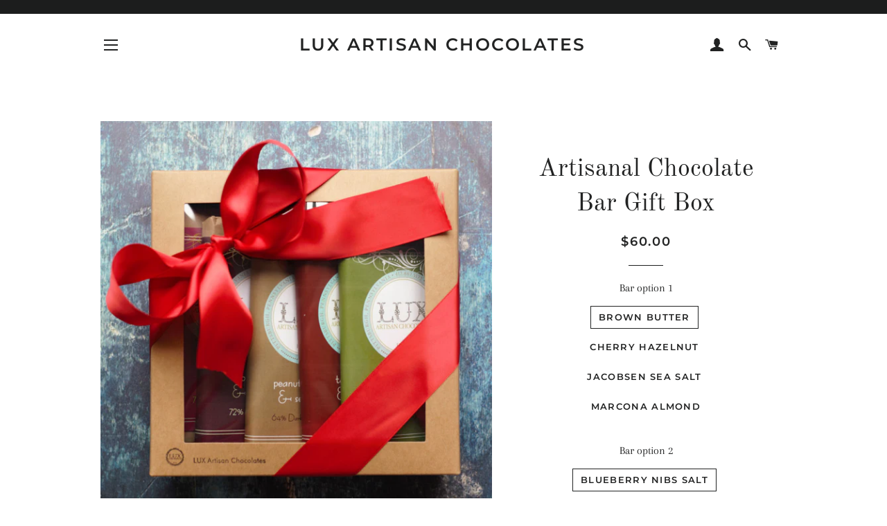

--- FILE ---
content_type: text/html; charset=utf-8
request_url: https://luxartisanchocolates.com/collections/gift-boxes/products/artisanal-chocolate-bar-gift-box
body_size: 23932
content:
<!doctype html>
<!--[if lt IE 7]><html class="no-js lt-ie9 lt-ie8 lt-ie7" lang="en"> <![endif]-->
<!--[if IE 7]><html class="no-js lt-ie9 lt-ie8" lang="en"> <![endif]-->
<!--[if IE 8]><html class="no-js lt-ie9" lang="en"> <![endif]-->
<!--[if IE 9 ]><html class="ie9 no-js"> <![endif]-->
<!--[if (gt IE 9)|!(IE)]><!--> <html class="no-js"> <!--<![endif]-->
<head>

  <!-- Basic page needs ================================================== -->
  <meta charset="utf-8">
  <meta http-equiv="X-UA-Compatible" content="IE=edge,chrome=1">

  

  <!-- Title and description ================================================== -->
  <title>
  Artisanal Chocolate Bar Gift Box &ndash; LUX Artisan Chocolates
  </title>

  
  <meta name="description" content="Five of our Chocolate Bars in a Gift Box -  Includes our 3 top sellers: Peanut Butter Pistachio, Toffee, &amp;amp; Sea Salt Black Fig &amp;amp; Pistachio You get to choose two others - Macadamia Nut, Almond, &amp;amp; Coconut, Brown Butter &amp;amp; Cocoa Nibs, Cherry &amp;amp; Hazelnut, Marcona almond, raspberries &amp;amp; lime, ginger &amp;amp">
  

  <!-- Helpers ================================================== -->
  <!-- /snippets/social-meta-tags.liquid -->




<meta property="og:site_name" content="LUX Artisan Chocolates">
<meta property="og:url" content="https://luxartisanchocolates.com/products/artisanal-chocolate-bar-gift-box">
<meta property="og:title" content="Artisanal Chocolate Bar Gift Box">
<meta property="og:type" content="product">
<meta property="og:description" content="Five of our Chocolate Bars in a Gift Box -  Includes our 3 top sellers: Peanut Butter Pistachio, Toffee, &amp;amp; Sea Salt Black Fig &amp;amp; Pistachio You get to choose two others - Macadamia Nut, Almond, &amp;amp; Coconut, Brown Butter &amp;amp; Cocoa Nibs, Cherry &amp;amp; Hazelnut, Marcona almond, raspberries &amp;amp; lime, ginger &amp;amp">

  <meta property="og:price:amount" content="60.00">
  <meta property="og:price:currency" content="USD">

<meta property="og:image" content="http://luxartisanchocolates.com/cdn/shop/products/IMG_5368_2_1200x1200.jpg?v=1571610452"><meta property="og:image" content="http://luxartisanchocolates.com/cdn/shop/products/IMG_5452_2_1200x1200.jpg?v=1571610452"><meta property="og:image" content="http://luxartisanchocolates.com/cdn/shop/products/IMG_5453_2_1200x1200.JPG?v=1571610452">
<meta property="og:image:secure_url" content="https://luxartisanchocolates.com/cdn/shop/products/IMG_5368_2_1200x1200.jpg?v=1571610452"><meta property="og:image:secure_url" content="https://luxartisanchocolates.com/cdn/shop/products/IMG_5452_2_1200x1200.jpg?v=1571610452"><meta property="og:image:secure_url" content="https://luxartisanchocolates.com/cdn/shop/products/IMG_5453_2_1200x1200.JPG?v=1571610452">


<meta name="twitter:card" content="summary_large_image">
<meta name="twitter:title" content="Artisanal Chocolate Bar Gift Box">
<meta name="twitter:description" content="Five of our Chocolate Bars in a Gift Box -  Includes our 3 top sellers: Peanut Butter Pistachio, Toffee, &amp;amp; Sea Salt Black Fig &amp;amp; Pistachio You get to choose two others - Macadamia Nut, Almond, &amp;amp; Coconut, Brown Butter &amp;amp; Cocoa Nibs, Cherry &amp;amp; Hazelnut, Marcona almond, raspberries &amp;amp; lime, ginger &amp;amp">

  <link rel="canonical" href="https://luxartisanchocolates.com/products/artisanal-chocolate-bar-gift-box">
  <meta name="viewport" content="width=device-width,initial-scale=1,shrink-to-fit=no">
  <meta name="theme-color" content="#1c1d1d">

  <!-- CSS ================================================== -->
  <link href="//luxartisanchocolates.com/cdn/shop/t/4/assets/timber.scss.css?v=68918028095117273631765424266" rel="stylesheet" type="text/css" media="all" />
  <link href="//luxartisanchocolates.com/cdn/shop/t/4/assets/theme.scss.css?v=153479786400495621711765424266" rel="stylesheet" type="text/css" media="all" />

  <!-- Sections ================================================== -->
  <script>
    window.theme = window.theme || {};
    theme.strings = {
      zoomClose: "Close (Esc)",
      zoomPrev: "Previous (Left arrow key)",
      zoomNext: "Next (Right arrow key)",
      moneyFormat: "${{amount}}",
      addressError: "Error looking up that address",
      addressNoResults: "No results for that address",
      addressQueryLimit: "You have exceeded the Google API usage limit. Consider upgrading to a \u003ca href=\"https:\/\/developers.google.com\/maps\/premium\/usage-limits\"\u003ePremium Plan\u003c\/a\u003e.",
      authError: "There was a problem authenticating your Google Maps account.",
      cartEmpty: "Your cart is currently empty.",
      cartCookie: "Enable cookies to use the shopping cart",
      cartSavings: "I18n Error: Missing interpolation value \"savings\" for \"You're saving {{ savings }}\""
    };
    theme.settings = {
      cartType: "page",
      gridType: "collage"
    };
  </script>

  <script src="//luxartisanchocolates.com/cdn/shop/t/4/assets/jquery-2.2.3.min.js?v=58211863146907186831644292702" type="text/javascript"></script>

  <!--[if (gt IE 9)|!(IE)]><!--><script src="//luxartisanchocolates.com/cdn/shop/t/4/assets/lazysizes.min.js?v=37531750901115495291644292703" async="async"></script><!--<![endif]-->
  <!--[if lte IE 9]><script src="//luxartisanchocolates.com/cdn/shop/t/4/assets/lazysizes.min.js?v=37531750901115495291644292703"></script><![endif]-->

  <!--[if (gt IE 9)|!(IE)]><!--><script src="//luxartisanchocolates.com/cdn/shop/t/4/assets/theme.js?v=42294935532537863921644292714" defer="defer"></script><!--<![endif]-->
  <!--[if lte IE 9]><script src="//luxartisanchocolates.com/cdn/shop/t/4/assets/theme.js?v=42294935532537863921644292714"></script><![endif]-->

  <!-- Header hook for plugins ================================================== -->
  <script>window.performance && window.performance.mark && window.performance.mark('shopify.content_for_header.start');</script><meta name="google-site-verification" content="A6n7DaRZpxFeCChv63cm1pIBRhSUb7_D4nMFAD08BEU">
<meta name="facebook-domain-verification" content="ultittsvh9uq3djeet7iozolihfxml">
<meta id="shopify-digital-wallet" name="shopify-digital-wallet" content="/2589491273/digital_wallets/dialog">
<meta name="shopify-checkout-api-token" content="1d95b937f066994a133fe2b70db481c5">
<meta id="in-context-paypal-metadata" data-shop-id="2589491273" data-venmo-supported="false" data-environment="production" data-locale="en_US" data-paypal-v4="true" data-currency="USD">
<link rel="alternate" type="application/json+oembed" href="https://luxartisanchocolates.com/products/artisanal-chocolate-bar-gift-box.oembed">
<script async="async" src="/checkouts/internal/preloads.js?locale=en-US"></script>
<link rel="preconnect" href="https://shop.app" crossorigin="anonymous">
<script async="async" src="https://shop.app/checkouts/internal/preloads.js?locale=en-US&shop_id=2589491273" crossorigin="anonymous"></script>
<script id="apple-pay-shop-capabilities" type="application/json">{"shopId":2589491273,"countryCode":"US","currencyCode":"USD","merchantCapabilities":["supports3DS"],"merchantId":"gid:\/\/shopify\/Shop\/2589491273","merchantName":"LUX Artisan Chocolates","requiredBillingContactFields":["postalAddress","email","phone"],"requiredShippingContactFields":["postalAddress","email","phone"],"shippingType":"shipping","supportedNetworks":["visa","masterCard","amex","discover","elo","jcb"],"total":{"type":"pending","label":"LUX Artisan Chocolates","amount":"1.00"},"shopifyPaymentsEnabled":true,"supportsSubscriptions":true}</script>
<script id="shopify-features" type="application/json">{"accessToken":"1d95b937f066994a133fe2b70db481c5","betas":["rich-media-storefront-analytics"],"domain":"luxartisanchocolates.com","predictiveSearch":true,"shopId":2589491273,"locale":"en"}</script>
<script>var Shopify = Shopify || {};
Shopify.shop = "chocolateyou.myshopify.com";
Shopify.locale = "en";
Shopify.currency = {"active":"USD","rate":"1.0"};
Shopify.country = "US";
Shopify.theme = {"name":"Brooklyn with Installments message","id":121488113749,"schema_name":"Brooklyn","schema_version":"9.1.0","theme_store_id":730,"role":"main"};
Shopify.theme.handle = "null";
Shopify.theme.style = {"id":null,"handle":null};
Shopify.cdnHost = "luxartisanchocolates.com/cdn";
Shopify.routes = Shopify.routes || {};
Shopify.routes.root = "/";</script>
<script type="module">!function(o){(o.Shopify=o.Shopify||{}).modules=!0}(window);</script>
<script>!function(o){function n(){var o=[];function n(){o.push(Array.prototype.slice.apply(arguments))}return n.q=o,n}var t=o.Shopify=o.Shopify||{};t.loadFeatures=n(),t.autoloadFeatures=n()}(window);</script>
<script>
  window.ShopifyPay = window.ShopifyPay || {};
  window.ShopifyPay.apiHost = "shop.app\/pay";
  window.ShopifyPay.redirectState = null;
</script>
<script id="shop-js-analytics" type="application/json">{"pageType":"product"}</script>
<script defer="defer" async type="module" src="//luxartisanchocolates.com/cdn/shopifycloud/shop-js/modules/v2/client.init-shop-cart-sync_BT-GjEfc.en.esm.js"></script>
<script defer="defer" async type="module" src="//luxartisanchocolates.com/cdn/shopifycloud/shop-js/modules/v2/chunk.common_D58fp_Oc.esm.js"></script>
<script defer="defer" async type="module" src="//luxartisanchocolates.com/cdn/shopifycloud/shop-js/modules/v2/chunk.modal_xMitdFEc.esm.js"></script>
<script type="module">
  await import("//luxartisanchocolates.com/cdn/shopifycloud/shop-js/modules/v2/client.init-shop-cart-sync_BT-GjEfc.en.esm.js");
await import("//luxartisanchocolates.com/cdn/shopifycloud/shop-js/modules/v2/chunk.common_D58fp_Oc.esm.js");
await import("//luxartisanchocolates.com/cdn/shopifycloud/shop-js/modules/v2/chunk.modal_xMitdFEc.esm.js");

  window.Shopify.SignInWithShop?.initShopCartSync?.({"fedCMEnabled":true,"windoidEnabled":true});

</script>
<script defer="defer" async type="module" src="//luxartisanchocolates.com/cdn/shopifycloud/shop-js/modules/v2/client.payment-terms_Ci9AEqFq.en.esm.js"></script>
<script defer="defer" async type="module" src="//luxartisanchocolates.com/cdn/shopifycloud/shop-js/modules/v2/chunk.common_D58fp_Oc.esm.js"></script>
<script defer="defer" async type="module" src="//luxartisanchocolates.com/cdn/shopifycloud/shop-js/modules/v2/chunk.modal_xMitdFEc.esm.js"></script>
<script type="module">
  await import("//luxartisanchocolates.com/cdn/shopifycloud/shop-js/modules/v2/client.payment-terms_Ci9AEqFq.en.esm.js");
await import("//luxartisanchocolates.com/cdn/shopifycloud/shop-js/modules/v2/chunk.common_D58fp_Oc.esm.js");
await import("//luxartisanchocolates.com/cdn/shopifycloud/shop-js/modules/v2/chunk.modal_xMitdFEc.esm.js");

  
</script>
<script>
  window.Shopify = window.Shopify || {};
  if (!window.Shopify.featureAssets) window.Shopify.featureAssets = {};
  window.Shopify.featureAssets['shop-js'] = {"shop-cart-sync":["modules/v2/client.shop-cart-sync_DZOKe7Ll.en.esm.js","modules/v2/chunk.common_D58fp_Oc.esm.js","modules/v2/chunk.modal_xMitdFEc.esm.js"],"init-fed-cm":["modules/v2/client.init-fed-cm_B6oLuCjv.en.esm.js","modules/v2/chunk.common_D58fp_Oc.esm.js","modules/v2/chunk.modal_xMitdFEc.esm.js"],"shop-cash-offers":["modules/v2/client.shop-cash-offers_D2sdYoxE.en.esm.js","modules/v2/chunk.common_D58fp_Oc.esm.js","modules/v2/chunk.modal_xMitdFEc.esm.js"],"shop-login-button":["modules/v2/client.shop-login-button_QeVjl5Y3.en.esm.js","modules/v2/chunk.common_D58fp_Oc.esm.js","modules/v2/chunk.modal_xMitdFEc.esm.js"],"pay-button":["modules/v2/client.pay-button_DXTOsIq6.en.esm.js","modules/v2/chunk.common_D58fp_Oc.esm.js","modules/v2/chunk.modal_xMitdFEc.esm.js"],"shop-button":["modules/v2/client.shop-button_DQZHx9pm.en.esm.js","modules/v2/chunk.common_D58fp_Oc.esm.js","modules/v2/chunk.modal_xMitdFEc.esm.js"],"avatar":["modules/v2/client.avatar_BTnouDA3.en.esm.js"],"init-windoid":["modules/v2/client.init-windoid_CR1B-cfM.en.esm.js","modules/v2/chunk.common_D58fp_Oc.esm.js","modules/v2/chunk.modal_xMitdFEc.esm.js"],"init-shop-for-new-customer-accounts":["modules/v2/client.init-shop-for-new-customer-accounts_C_vY_xzh.en.esm.js","modules/v2/client.shop-login-button_QeVjl5Y3.en.esm.js","modules/v2/chunk.common_D58fp_Oc.esm.js","modules/v2/chunk.modal_xMitdFEc.esm.js"],"init-shop-email-lookup-coordinator":["modules/v2/client.init-shop-email-lookup-coordinator_BI7n9ZSv.en.esm.js","modules/v2/chunk.common_D58fp_Oc.esm.js","modules/v2/chunk.modal_xMitdFEc.esm.js"],"init-shop-cart-sync":["modules/v2/client.init-shop-cart-sync_BT-GjEfc.en.esm.js","modules/v2/chunk.common_D58fp_Oc.esm.js","modules/v2/chunk.modal_xMitdFEc.esm.js"],"shop-toast-manager":["modules/v2/client.shop-toast-manager_DiYdP3xc.en.esm.js","modules/v2/chunk.common_D58fp_Oc.esm.js","modules/v2/chunk.modal_xMitdFEc.esm.js"],"init-customer-accounts":["modules/v2/client.init-customer-accounts_D9ZNqS-Q.en.esm.js","modules/v2/client.shop-login-button_QeVjl5Y3.en.esm.js","modules/v2/chunk.common_D58fp_Oc.esm.js","modules/v2/chunk.modal_xMitdFEc.esm.js"],"init-customer-accounts-sign-up":["modules/v2/client.init-customer-accounts-sign-up_iGw4briv.en.esm.js","modules/v2/client.shop-login-button_QeVjl5Y3.en.esm.js","modules/v2/chunk.common_D58fp_Oc.esm.js","modules/v2/chunk.modal_xMitdFEc.esm.js"],"shop-follow-button":["modules/v2/client.shop-follow-button_CqMgW2wH.en.esm.js","modules/v2/chunk.common_D58fp_Oc.esm.js","modules/v2/chunk.modal_xMitdFEc.esm.js"],"checkout-modal":["modules/v2/client.checkout-modal_xHeaAweL.en.esm.js","modules/v2/chunk.common_D58fp_Oc.esm.js","modules/v2/chunk.modal_xMitdFEc.esm.js"],"shop-login":["modules/v2/client.shop-login_D91U-Q7h.en.esm.js","modules/v2/chunk.common_D58fp_Oc.esm.js","modules/v2/chunk.modal_xMitdFEc.esm.js"],"lead-capture":["modules/v2/client.lead-capture_BJmE1dJe.en.esm.js","modules/v2/chunk.common_D58fp_Oc.esm.js","modules/v2/chunk.modal_xMitdFEc.esm.js"],"payment-terms":["modules/v2/client.payment-terms_Ci9AEqFq.en.esm.js","modules/v2/chunk.common_D58fp_Oc.esm.js","modules/v2/chunk.modal_xMitdFEc.esm.js"]};
</script>
<script id="__st">var __st={"a":2589491273,"offset":-18000,"reqid":"2e6804aa-9f5c-4413-baba-c91e7844fbfa-1769167617","pageurl":"luxartisanchocolates.com\/collections\/gift-boxes\/products\/artisanal-chocolate-bar-gift-box","u":"ddd312eed43e","p":"product","rtyp":"product","rid":1892109254729};</script>
<script>window.ShopifyPaypalV4VisibilityTracking = true;</script>
<script id="captcha-bootstrap">!function(){'use strict';const t='contact',e='account',n='new_comment',o=[[t,t],['blogs',n],['comments',n],[t,'customer']],c=[[e,'customer_login'],[e,'guest_login'],[e,'recover_customer_password'],[e,'create_customer']],r=t=>t.map((([t,e])=>`form[action*='/${t}']:not([data-nocaptcha='true']) input[name='form_type'][value='${e}']`)).join(','),a=t=>()=>t?[...document.querySelectorAll(t)].map((t=>t.form)):[];function s(){const t=[...o],e=r(t);return a(e)}const i='password',u='form_key',d=['recaptcha-v3-token','g-recaptcha-response','h-captcha-response',i],f=()=>{try{return window.sessionStorage}catch{return}},m='__shopify_v',_=t=>t.elements[u];function p(t,e,n=!1){try{const o=window.sessionStorage,c=JSON.parse(o.getItem(e)),{data:r}=function(t){const{data:e,action:n}=t;return t[m]||n?{data:e,action:n}:{data:t,action:n}}(c);for(const[e,n]of Object.entries(r))t.elements[e]&&(t.elements[e].value=n);n&&o.removeItem(e)}catch(o){console.error('form repopulation failed',{error:o})}}const l='form_type',E='cptcha';function T(t){t.dataset[E]=!0}const w=window,h=w.document,L='Shopify',v='ce_forms',y='captcha';let A=!1;((t,e)=>{const n=(g='f06e6c50-85a8-45c8-87d0-21a2b65856fe',I='https://cdn.shopify.com/shopifycloud/storefront-forms-hcaptcha/ce_storefront_forms_captcha_hcaptcha.v1.5.2.iife.js',D={infoText:'Protected by hCaptcha',privacyText:'Privacy',termsText:'Terms'},(t,e,n)=>{const o=w[L][v],c=o.bindForm;if(c)return c(t,g,e,D).then(n);var r;o.q.push([[t,g,e,D],n]),r=I,A||(h.body.append(Object.assign(h.createElement('script'),{id:'captcha-provider',async:!0,src:r})),A=!0)});var g,I,D;w[L]=w[L]||{},w[L][v]=w[L][v]||{},w[L][v].q=[],w[L][y]=w[L][y]||{},w[L][y].protect=function(t,e){n(t,void 0,e),T(t)},Object.freeze(w[L][y]),function(t,e,n,w,h,L){const[v,y,A,g]=function(t,e,n){const i=e?o:[],u=t?c:[],d=[...i,...u],f=r(d),m=r(i),_=r(d.filter((([t,e])=>n.includes(e))));return[a(f),a(m),a(_),s()]}(w,h,L),I=t=>{const e=t.target;return e instanceof HTMLFormElement?e:e&&e.form},D=t=>v().includes(t);t.addEventListener('submit',(t=>{const e=I(t);if(!e)return;const n=D(e)&&!e.dataset.hcaptchaBound&&!e.dataset.recaptchaBound,o=_(e),c=g().includes(e)&&(!o||!o.value);(n||c)&&t.preventDefault(),c&&!n&&(function(t){try{if(!f())return;!function(t){const e=f();if(!e)return;const n=_(t);if(!n)return;const o=n.value;o&&e.removeItem(o)}(t);const e=Array.from(Array(32),(()=>Math.random().toString(36)[2])).join('');!function(t,e){_(t)||t.append(Object.assign(document.createElement('input'),{type:'hidden',name:u})),t.elements[u].value=e}(t,e),function(t,e){const n=f();if(!n)return;const o=[...t.querySelectorAll(`input[type='${i}']`)].map((({name:t})=>t)),c=[...d,...o],r={};for(const[a,s]of new FormData(t).entries())c.includes(a)||(r[a]=s);n.setItem(e,JSON.stringify({[m]:1,action:t.action,data:r}))}(t,e)}catch(e){console.error('failed to persist form',e)}}(e),e.submit())}));const S=(t,e)=>{t&&!t.dataset[E]&&(n(t,e.some((e=>e===t))),T(t))};for(const o of['focusin','change'])t.addEventListener(o,(t=>{const e=I(t);D(e)&&S(e,y())}));const B=e.get('form_key'),M=e.get(l),P=B&&M;t.addEventListener('DOMContentLoaded',(()=>{const t=y();if(P)for(const e of t)e.elements[l].value===M&&p(e,B);[...new Set([...A(),...v().filter((t=>'true'===t.dataset.shopifyCaptcha))])].forEach((e=>S(e,t)))}))}(h,new URLSearchParams(w.location.search),n,t,e,['guest_login'])})(!0,!0)}();</script>
<script integrity="sha256-4kQ18oKyAcykRKYeNunJcIwy7WH5gtpwJnB7kiuLZ1E=" data-source-attribution="shopify.loadfeatures" defer="defer" src="//luxartisanchocolates.com/cdn/shopifycloud/storefront/assets/storefront/load_feature-a0a9edcb.js" crossorigin="anonymous"></script>
<script crossorigin="anonymous" defer="defer" src="//luxartisanchocolates.com/cdn/shopifycloud/storefront/assets/shopify_pay/storefront-65b4c6d7.js?v=20250812"></script>
<script data-source-attribution="shopify.dynamic_checkout.dynamic.init">var Shopify=Shopify||{};Shopify.PaymentButton=Shopify.PaymentButton||{isStorefrontPortableWallets:!0,init:function(){window.Shopify.PaymentButton.init=function(){};var t=document.createElement("script");t.src="https://luxartisanchocolates.com/cdn/shopifycloud/portable-wallets/latest/portable-wallets.en.js",t.type="module",document.head.appendChild(t)}};
</script>
<script data-source-attribution="shopify.dynamic_checkout.buyer_consent">
  function portableWalletsHideBuyerConsent(e){var t=document.getElementById("shopify-buyer-consent"),n=document.getElementById("shopify-subscription-policy-button");t&&n&&(t.classList.add("hidden"),t.setAttribute("aria-hidden","true"),n.removeEventListener("click",e))}function portableWalletsShowBuyerConsent(e){var t=document.getElementById("shopify-buyer-consent"),n=document.getElementById("shopify-subscription-policy-button");t&&n&&(t.classList.remove("hidden"),t.removeAttribute("aria-hidden"),n.addEventListener("click",e))}window.Shopify?.PaymentButton&&(window.Shopify.PaymentButton.hideBuyerConsent=portableWalletsHideBuyerConsent,window.Shopify.PaymentButton.showBuyerConsent=portableWalletsShowBuyerConsent);
</script>
<script data-source-attribution="shopify.dynamic_checkout.cart.bootstrap">document.addEventListener("DOMContentLoaded",(function(){function t(){return document.querySelector("shopify-accelerated-checkout-cart, shopify-accelerated-checkout")}if(t())Shopify.PaymentButton.init();else{new MutationObserver((function(e,n){t()&&(Shopify.PaymentButton.init(),n.disconnect())})).observe(document.body,{childList:!0,subtree:!0})}}));
</script>
<script id='scb4127' type='text/javascript' async='' src='https://luxartisanchocolates.com/cdn/shopifycloud/privacy-banner/storefront-banner.js'></script><link id="shopify-accelerated-checkout-styles" rel="stylesheet" media="screen" href="https://luxartisanchocolates.com/cdn/shopifycloud/portable-wallets/latest/accelerated-checkout-backwards-compat.css" crossorigin="anonymous">
<style id="shopify-accelerated-checkout-cart">
        #shopify-buyer-consent {
  margin-top: 1em;
  display: inline-block;
  width: 100%;
}

#shopify-buyer-consent.hidden {
  display: none;
}

#shopify-subscription-policy-button {
  background: none;
  border: none;
  padding: 0;
  text-decoration: underline;
  font-size: inherit;
  cursor: pointer;
}

#shopify-subscription-policy-button::before {
  box-shadow: none;
}

      </style>

<script>window.performance && window.performance.mark && window.performance.mark('shopify.content_for_header.end');</script>
  <!-- /snippets/oldIE-js.liquid -->

<!--[if lt IE 9]>
<script src="//cdnjs.cloudflare.com/ajax/libs/html5shiv/3.7.2/html5shiv.min.js" type="text/javascript"></script>
<![endif]-->


<!--[if (lte IE 9) ]><script src="//luxartisanchocolates.com/cdn/shop/t/4/assets/match-media.min.js?v=159635276924582161481644292703" type="text/javascript"></script><![endif]-->


  <script src="//luxartisanchocolates.com/cdn/shop/t/4/assets/modernizr.min.js?v=21391054748206432451644292704" type="text/javascript"></script>

  
  

<link href="https://monorail-edge.shopifysvc.com" rel="dns-prefetch">
<script>(function(){if ("sendBeacon" in navigator && "performance" in window) {try {var session_token_from_headers = performance.getEntriesByType('navigation')[0].serverTiming.find(x => x.name == '_s').description;} catch {var session_token_from_headers = undefined;}var session_cookie_matches = document.cookie.match(/_shopify_s=([^;]*)/);var session_token_from_cookie = session_cookie_matches && session_cookie_matches.length === 2 ? session_cookie_matches[1] : "";var session_token = session_token_from_headers || session_token_from_cookie || "";function handle_abandonment_event(e) {var entries = performance.getEntries().filter(function(entry) {return /monorail-edge.shopifysvc.com/.test(entry.name);});if (!window.abandonment_tracked && entries.length === 0) {window.abandonment_tracked = true;var currentMs = Date.now();var navigation_start = performance.timing.navigationStart;var payload = {shop_id: 2589491273,url: window.location.href,navigation_start,duration: currentMs - navigation_start,session_token,page_type: "product"};window.navigator.sendBeacon("https://monorail-edge.shopifysvc.com/v1/produce", JSON.stringify({schema_id: "online_store_buyer_site_abandonment/1.1",payload: payload,metadata: {event_created_at_ms: currentMs,event_sent_at_ms: currentMs}}));}}window.addEventListener('pagehide', handle_abandonment_event);}}());</script>
<script id="web-pixels-manager-setup">(function e(e,d,r,n,o){if(void 0===o&&(o={}),!Boolean(null===(a=null===(i=window.Shopify)||void 0===i?void 0:i.analytics)||void 0===a?void 0:a.replayQueue)){var i,a;window.Shopify=window.Shopify||{};var t=window.Shopify;t.analytics=t.analytics||{};var s=t.analytics;s.replayQueue=[],s.publish=function(e,d,r){return s.replayQueue.push([e,d,r]),!0};try{self.performance.mark("wpm:start")}catch(e){}var l=function(){var e={modern:/Edge?\/(1{2}[4-9]|1[2-9]\d|[2-9]\d{2}|\d{4,})\.\d+(\.\d+|)|Firefox\/(1{2}[4-9]|1[2-9]\d|[2-9]\d{2}|\d{4,})\.\d+(\.\d+|)|Chrom(ium|e)\/(9{2}|\d{3,})\.\d+(\.\d+|)|(Maci|X1{2}).+ Version\/(15\.\d+|(1[6-9]|[2-9]\d|\d{3,})\.\d+)([,.]\d+|)( \(\w+\)|)( Mobile\/\w+|) Safari\/|Chrome.+OPR\/(9{2}|\d{3,})\.\d+\.\d+|(CPU[ +]OS|iPhone[ +]OS|CPU[ +]iPhone|CPU IPhone OS|CPU iPad OS)[ +]+(15[._]\d+|(1[6-9]|[2-9]\d|\d{3,})[._]\d+)([._]\d+|)|Android:?[ /-](13[3-9]|1[4-9]\d|[2-9]\d{2}|\d{4,})(\.\d+|)(\.\d+|)|Android.+Firefox\/(13[5-9]|1[4-9]\d|[2-9]\d{2}|\d{4,})\.\d+(\.\d+|)|Android.+Chrom(ium|e)\/(13[3-9]|1[4-9]\d|[2-9]\d{2}|\d{4,})\.\d+(\.\d+|)|SamsungBrowser\/([2-9]\d|\d{3,})\.\d+/,legacy:/Edge?\/(1[6-9]|[2-9]\d|\d{3,})\.\d+(\.\d+|)|Firefox\/(5[4-9]|[6-9]\d|\d{3,})\.\d+(\.\d+|)|Chrom(ium|e)\/(5[1-9]|[6-9]\d|\d{3,})\.\d+(\.\d+|)([\d.]+$|.*Safari\/(?![\d.]+ Edge\/[\d.]+$))|(Maci|X1{2}).+ Version\/(10\.\d+|(1[1-9]|[2-9]\d|\d{3,})\.\d+)([,.]\d+|)( \(\w+\)|)( Mobile\/\w+|) Safari\/|Chrome.+OPR\/(3[89]|[4-9]\d|\d{3,})\.\d+\.\d+|(CPU[ +]OS|iPhone[ +]OS|CPU[ +]iPhone|CPU IPhone OS|CPU iPad OS)[ +]+(10[._]\d+|(1[1-9]|[2-9]\d|\d{3,})[._]\d+)([._]\d+|)|Android:?[ /-](13[3-9]|1[4-9]\d|[2-9]\d{2}|\d{4,})(\.\d+|)(\.\d+|)|Mobile Safari.+OPR\/([89]\d|\d{3,})\.\d+\.\d+|Android.+Firefox\/(13[5-9]|1[4-9]\d|[2-9]\d{2}|\d{4,})\.\d+(\.\d+|)|Android.+Chrom(ium|e)\/(13[3-9]|1[4-9]\d|[2-9]\d{2}|\d{4,})\.\d+(\.\d+|)|Android.+(UC? ?Browser|UCWEB|U3)[ /]?(15\.([5-9]|\d{2,})|(1[6-9]|[2-9]\d|\d{3,})\.\d+)\.\d+|SamsungBrowser\/(5\.\d+|([6-9]|\d{2,})\.\d+)|Android.+MQ{2}Browser\/(14(\.(9|\d{2,})|)|(1[5-9]|[2-9]\d|\d{3,})(\.\d+|))(\.\d+|)|K[Aa][Ii]OS\/(3\.\d+|([4-9]|\d{2,})\.\d+)(\.\d+|)/},d=e.modern,r=e.legacy,n=navigator.userAgent;return n.match(d)?"modern":n.match(r)?"legacy":"unknown"}(),u="modern"===l?"modern":"legacy",c=(null!=n?n:{modern:"",legacy:""})[u],f=function(e){return[e.baseUrl,"/wpm","/b",e.hashVersion,"modern"===e.buildTarget?"m":"l",".js"].join("")}({baseUrl:d,hashVersion:r,buildTarget:u}),m=function(e){var d=e.version,r=e.bundleTarget,n=e.surface,o=e.pageUrl,i=e.monorailEndpoint;return{emit:function(e){var a=e.status,t=e.errorMsg,s=(new Date).getTime(),l=JSON.stringify({metadata:{event_sent_at_ms:s},events:[{schema_id:"web_pixels_manager_load/3.1",payload:{version:d,bundle_target:r,page_url:o,status:a,surface:n,error_msg:t},metadata:{event_created_at_ms:s}}]});if(!i)return console&&console.warn&&console.warn("[Web Pixels Manager] No Monorail endpoint provided, skipping logging."),!1;try{return self.navigator.sendBeacon.bind(self.navigator)(i,l)}catch(e){}var u=new XMLHttpRequest;try{return u.open("POST",i,!0),u.setRequestHeader("Content-Type","text/plain"),u.send(l),!0}catch(e){return console&&console.warn&&console.warn("[Web Pixels Manager] Got an unhandled error while logging to Monorail."),!1}}}}({version:r,bundleTarget:l,surface:e.surface,pageUrl:self.location.href,monorailEndpoint:e.monorailEndpoint});try{o.browserTarget=l,function(e){var d=e.src,r=e.async,n=void 0===r||r,o=e.onload,i=e.onerror,a=e.sri,t=e.scriptDataAttributes,s=void 0===t?{}:t,l=document.createElement("script"),u=document.querySelector("head"),c=document.querySelector("body");if(l.async=n,l.src=d,a&&(l.integrity=a,l.crossOrigin="anonymous"),s)for(var f in s)if(Object.prototype.hasOwnProperty.call(s,f))try{l.dataset[f]=s[f]}catch(e){}if(o&&l.addEventListener("load",o),i&&l.addEventListener("error",i),u)u.appendChild(l);else{if(!c)throw new Error("Did not find a head or body element to append the script");c.appendChild(l)}}({src:f,async:!0,onload:function(){if(!function(){var e,d;return Boolean(null===(d=null===(e=window.Shopify)||void 0===e?void 0:e.analytics)||void 0===d?void 0:d.initialized)}()){var d=window.webPixelsManager.init(e)||void 0;if(d){var r=window.Shopify.analytics;r.replayQueue.forEach((function(e){var r=e[0],n=e[1],o=e[2];d.publishCustomEvent(r,n,o)})),r.replayQueue=[],r.publish=d.publishCustomEvent,r.visitor=d.visitor,r.initialized=!0}}},onerror:function(){return m.emit({status:"failed",errorMsg:"".concat(f," has failed to load")})},sri:function(e){var d=/^sha384-[A-Za-z0-9+/=]+$/;return"string"==typeof e&&d.test(e)}(c)?c:"",scriptDataAttributes:o}),m.emit({status:"loading"})}catch(e){m.emit({status:"failed",errorMsg:(null==e?void 0:e.message)||"Unknown error"})}}})({shopId: 2589491273,storefrontBaseUrl: "https://luxartisanchocolates.com",extensionsBaseUrl: "https://extensions.shopifycdn.com/cdn/shopifycloud/web-pixels-manager",monorailEndpoint: "https://monorail-edge.shopifysvc.com/unstable/produce_batch",surface: "storefront-renderer",enabledBetaFlags: ["2dca8a86"],webPixelsConfigList: [{"id":"876740902","configuration":"{\"config\":\"{\\\"pixel_id\\\":\\\"GT-5TGHB69\\\",\\\"target_country\\\":\\\"US\\\",\\\"gtag_events\\\":[{\\\"type\\\":\\\"purchase\\\",\\\"action_label\\\":\\\"MC-LG9PPKCMHM\\\"},{\\\"type\\\":\\\"page_view\\\",\\\"action_label\\\":\\\"MC-LG9PPKCMHM\\\"},{\\\"type\\\":\\\"view_item\\\",\\\"action_label\\\":\\\"MC-LG9PPKCMHM\\\"}],\\\"enable_monitoring_mode\\\":false}\"}","eventPayloadVersion":"v1","runtimeContext":"OPEN","scriptVersion":"b2a88bafab3e21179ed38636efcd8a93","type":"APP","apiClientId":1780363,"privacyPurposes":[],"dataSharingAdjustments":{"protectedCustomerApprovalScopes":["read_customer_address","read_customer_email","read_customer_name","read_customer_personal_data","read_customer_phone"]}},{"id":"52887846","configuration":"{\"myshopifyDomain\":\"chocolateyou.myshopify.com\"}","eventPayloadVersion":"v1","runtimeContext":"STRICT","scriptVersion":"23b97d18e2aa74363140dc29c9284e87","type":"APP","apiClientId":2775569,"privacyPurposes":["ANALYTICS","MARKETING","SALE_OF_DATA"],"dataSharingAdjustments":{"protectedCustomerApprovalScopes":["read_customer_address","read_customer_email","read_customer_name","read_customer_phone","read_customer_personal_data"]}},{"id":"shopify-app-pixel","configuration":"{}","eventPayloadVersion":"v1","runtimeContext":"STRICT","scriptVersion":"0450","apiClientId":"shopify-pixel","type":"APP","privacyPurposes":["ANALYTICS","MARKETING"]},{"id":"shopify-custom-pixel","eventPayloadVersion":"v1","runtimeContext":"LAX","scriptVersion":"0450","apiClientId":"shopify-pixel","type":"CUSTOM","privacyPurposes":["ANALYTICS","MARKETING"]}],isMerchantRequest: false,initData: {"shop":{"name":"LUX Artisan Chocolates","paymentSettings":{"currencyCode":"USD"},"myshopifyDomain":"chocolateyou.myshopify.com","countryCode":"US","storefrontUrl":"https:\/\/luxartisanchocolates.com"},"customer":null,"cart":null,"checkout":null,"productVariants":[{"price":{"amount":60.0,"currencyCode":"USD"},"product":{"title":"Artisanal Chocolate Bar Gift Box","vendor":"LUX Artisan Chocolates","id":"1892109254729","untranslatedTitle":"Artisanal Chocolate Bar Gift Box","url":"\/products\/artisanal-chocolate-bar-gift-box","type":"Gift Boxes"},"id":"17405136601161","image":{"src":"\/\/luxartisanchocolates.com\/cdn\/shop\/products\/IMG_5368_2.jpg?v=1571610452"},"sku":"","title":"Brown Butter \/ Blueberry nibs salt","untranslatedTitle":"Brown Butter \/ Blueberry nibs salt"},{"price":{"amount":60.0,"currencyCode":"USD"},"product":{"title":"Artisanal Chocolate Bar Gift Box","vendor":"LUX Artisan Chocolates","id":"1892109254729","untranslatedTitle":"Artisanal Chocolate Bar Gift Box","url":"\/products\/artisanal-chocolate-bar-gift-box","type":"Gift Boxes"},"id":"49599125225766","image":{"src":"\/\/luxartisanchocolates.com\/cdn\/shop\/products\/IMG_5368_2.jpg?v=1571610452"},"sku":"","title":"Cherry hazelnut \/ Blueberry nibs salt","untranslatedTitle":"Cherry hazelnut \/ Blueberry nibs salt"},{"price":{"amount":60.0,"currencyCode":"USD"},"product":{"title":"Artisanal Chocolate Bar Gift Box","vendor":"LUX Artisan Chocolates","id":"1892109254729","untranslatedTitle":"Artisanal Chocolate Bar Gift Box","url":"\/products\/artisanal-chocolate-bar-gift-box","type":"Gift Boxes"},"id":"49599125258534","image":{"src":"\/\/luxartisanchocolates.com\/cdn\/shop\/products\/IMG_5368_2.jpg?v=1571610452"},"sku":"","title":"Jacobsen sea salt \/ Blueberry nibs salt","untranslatedTitle":"Jacobsen sea salt \/ Blueberry nibs salt"},{"price":{"amount":60.0,"currencyCode":"USD"},"product":{"title":"Artisanal Chocolate Bar Gift Box","vendor":"LUX Artisan Chocolates","id":"1892109254729","untranslatedTitle":"Artisanal Chocolate Bar Gift Box","url":"\/products\/artisanal-chocolate-bar-gift-box","type":"Gift Boxes"},"id":"49599125291302","image":{"src":"\/\/luxartisanchocolates.com\/cdn\/shop\/products\/IMG_5368_2.jpg?v=1571610452"},"sku":"","title":"Marcona almond \/ Blueberry nibs salt","untranslatedTitle":"Marcona almond \/ Blueberry nibs salt"},{"price":{"amount":60.0,"currencyCode":"USD"},"product":{"title":"Artisanal Chocolate Bar Gift Box","vendor":"LUX Artisan Chocolates","id":"1892109254729","untranslatedTitle":"Artisanal Chocolate Bar Gift Box","url":"\/products\/artisanal-chocolate-bar-gift-box","type":"Gift Boxes"},"id":"49599127617830","image":{"src":"\/\/luxartisanchocolates.com\/cdn\/shop\/products\/IMG_5368_2.jpg?v=1571610452"},"sku":"","title":"Brown Butter \/ Raspberry lime","untranslatedTitle":"Brown Butter \/ Raspberry lime"},{"price":{"amount":60.0,"currencyCode":"USD"},"product":{"title":"Artisanal Chocolate Bar Gift Box","vendor":"LUX Artisan Chocolates","id":"1892109254729","untranslatedTitle":"Artisanal Chocolate Bar Gift Box","url":"\/products\/artisanal-chocolate-bar-gift-box","type":"Gift Boxes"},"id":"49599127650598","image":{"src":"\/\/luxartisanchocolates.com\/cdn\/shop\/products\/IMG_5368_2.jpg?v=1571610452"},"sku":"","title":"Brown Butter \/ Almond sea salt","untranslatedTitle":"Brown Butter \/ Almond sea salt"},{"price":{"amount":60.0,"currencyCode":"USD"},"product":{"title":"Artisanal Chocolate Bar Gift Box","vendor":"LUX Artisan Chocolates","id":"1892109254729","untranslatedTitle":"Artisanal Chocolate Bar Gift Box","url":"\/products\/artisanal-chocolate-bar-gift-box","type":"Gift Boxes"},"id":"49599127683366","image":{"src":"\/\/luxartisanchocolates.com\/cdn\/shop\/products\/IMG_5368_2.jpg?v=1571610452"},"sku":"","title":"Cherry hazelnut \/ Raspberry lime","untranslatedTitle":"Cherry hazelnut \/ Raspberry lime"},{"price":{"amount":60.0,"currencyCode":"USD"},"product":{"title":"Artisanal Chocolate Bar Gift Box","vendor":"LUX Artisan Chocolates","id":"1892109254729","untranslatedTitle":"Artisanal Chocolate Bar Gift Box","url":"\/products\/artisanal-chocolate-bar-gift-box","type":"Gift Boxes"},"id":"49599127716134","image":{"src":"\/\/luxartisanchocolates.com\/cdn\/shop\/products\/IMG_5368_2.jpg?v=1571610452"},"sku":"","title":"Cherry hazelnut \/ Almond sea salt","untranslatedTitle":"Cherry hazelnut \/ Almond sea salt"},{"price":{"amount":60.0,"currencyCode":"USD"},"product":{"title":"Artisanal Chocolate Bar Gift Box","vendor":"LUX Artisan Chocolates","id":"1892109254729","untranslatedTitle":"Artisanal Chocolate Bar Gift Box","url":"\/products\/artisanal-chocolate-bar-gift-box","type":"Gift Boxes"},"id":"49599127748902","image":{"src":"\/\/luxartisanchocolates.com\/cdn\/shop\/products\/IMG_5368_2.jpg?v=1571610452"},"sku":"","title":"Jacobsen sea salt \/ Raspberry lime","untranslatedTitle":"Jacobsen sea salt \/ Raspberry lime"},{"price":{"amount":60.0,"currencyCode":"USD"},"product":{"title":"Artisanal Chocolate Bar Gift Box","vendor":"LUX Artisan Chocolates","id":"1892109254729","untranslatedTitle":"Artisanal Chocolate Bar Gift Box","url":"\/products\/artisanal-chocolate-bar-gift-box","type":"Gift Boxes"},"id":"49599127781670","image":{"src":"\/\/luxartisanchocolates.com\/cdn\/shop\/products\/IMG_5368_2.jpg?v=1571610452"},"sku":"","title":"Jacobsen sea salt \/ Almond sea salt","untranslatedTitle":"Jacobsen sea salt \/ Almond sea salt"},{"price":{"amount":60.0,"currencyCode":"USD"},"product":{"title":"Artisanal Chocolate Bar Gift Box","vendor":"LUX Artisan Chocolates","id":"1892109254729","untranslatedTitle":"Artisanal Chocolate Bar Gift Box","url":"\/products\/artisanal-chocolate-bar-gift-box","type":"Gift Boxes"},"id":"49599127814438","image":{"src":"\/\/luxartisanchocolates.com\/cdn\/shop\/products\/IMG_5368_2.jpg?v=1571610452"},"sku":"","title":"Marcona almond \/ Raspberry lime","untranslatedTitle":"Marcona almond \/ Raspberry lime"},{"price":{"amount":60.0,"currencyCode":"USD"},"product":{"title":"Artisanal Chocolate Bar Gift Box","vendor":"LUX Artisan Chocolates","id":"1892109254729","untranslatedTitle":"Artisanal Chocolate Bar Gift Box","url":"\/products\/artisanal-chocolate-bar-gift-box","type":"Gift Boxes"},"id":"49599127847206","image":{"src":"\/\/luxartisanchocolates.com\/cdn\/shop\/products\/IMG_5368_2.jpg?v=1571610452"},"sku":"","title":"Marcona almond \/ Almond sea salt","untranslatedTitle":"Marcona almond \/ Almond sea salt"}],"purchasingCompany":null},},"https://luxartisanchocolates.com/cdn","fcfee988w5aeb613cpc8e4bc33m6693e112",{"modern":"","legacy":""},{"shopId":"2589491273","storefrontBaseUrl":"https:\/\/luxartisanchocolates.com","extensionBaseUrl":"https:\/\/extensions.shopifycdn.com\/cdn\/shopifycloud\/web-pixels-manager","surface":"storefront-renderer","enabledBetaFlags":"[\"2dca8a86\"]","isMerchantRequest":"false","hashVersion":"fcfee988w5aeb613cpc8e4bc33m6693e112","publish":"custom","events":"[[\"page_viewed\",{}],[\"product_viewed\",{\"productVariant\":{\"price\":{\"amount\":60.0,\"currencyCode\":\"USD\"},\"product\":{\"title\":\"Artisanal Chocolate Bar Gift Box\",\"vendor\":\"LUX Artisan Chocolates\",\"id\":\"1892109254729\",\"untranslatedTitle\":\"Artisanal Chocolate Bar Gift Box\",\"url\":\"\/products\/artisanal-chocolate-bar-gift-box\",\"type\":\"Gift Boxes\"},\"id\":\"17405136601161\",\"image\":{\"src\":\"\/\/luxartisanchocolates.com\/cdn\/shop\/products\/IMG_5368_2.jpg?v=1571610452\"},\"sku\":\"\",\"title\":\"Brown Butter \/ Blueberry nibs salt\",\"untranslatedTitle\":\"Brown Butter \/ Blueberry nibs salt\"}}]]"});</script><script>
  window.ShopifyAnalytics = window.ShopifyAnalytics || {};
  window.ShopifyAnalytics.meta = window.ShopifyAnalytics.meta || {};
  window.ShopifyAnalytics.meta.currency = 'USD';
  var meta = {"product":{"id":1892109254729,"gid":"gid:\/\/shopify\/Product\/1892109254729","vendor":"LUX Artisan Chocolates","type":"Gift Boxes","handle":"artisanal-chocolate-bar-gift-box","variants":[{"id":17405136601161,"price":6000,"name":"Artisanal Chocolate Bar Gift Box - Brown Butter \/ Blueberry nibs salt","public_title":"Brown Butter \/ Blueberry nibs salt","sku":""},{"id":49599125225766,"price":6000,"name":"Artisanal Chocolate Bar Gift Box - Cherry hazelnut \/ Blueberry nibs salt","public_title":"Cherry hazelnut \/ Blueberry nibs salt","sku":""},{"id":49599125258534,"price":6000,"name":"Artisanal Chocolate Bar Gift Box - Jacobsen sea salt \/ Blueberry nibs salt","public_title":"Jacobsen sea salt \/ Blueberry nibs salt","sku":""},{"id":49599125291302,"price":6000,"name":"Artisanal Chocolate Bar Gift Box - Marcona almond \/ Blueberry nibs salt","public_title":"Marcona almond \/ Blueberry nibs salt","sku":""},{"id":49599127617830,"price":6000,"name":"Artisanal Chocolate Bar Gift Box - Brown Butter \/ Raspberry lime","public_title":"Brown Butter \/ Raspberry lime","sku":""},{"id":49599127650598,"price":6000,"name":"Artisanal Chocolate Bar Gift Box - Brown Butter \/ Almond sea salt","public_title":"Brown Butter \/ Almond sea salt","sku":""},{"id":49599127683366,"price":6000,"name":"Artisanal Chocolate Bar Gift Box - Cherry hazelnut \/ Raspberry lime","public_title":"Cherry hazelnut \/ Raspberry lime","sku":""},{"id":49599127716134,"price":6000,"name":"Artisanal Chocolate Bar Gift Box - Cherry hazelnut \/ Almond sea salt","public_title":"Cherry hazelnut \/ Almond sea salt","sku":""},{"id":49599127748902,"price":6000,"name":"Artisanal Chocolate Bar Gift Box - Jacobsen sea salt \/ Raspberry lime","public_title":"Jacobsen sea salt \/ Raspberry lime","sku":""},{"id":49599127781670,"price":6000,"name":"Artisanal Chocolate Bar Gift Box - Jacobsen sea salt \/ Almond sea salt","public_title":"Jacobsen sea salt \/ Almond sea salt","sku":""},{"id":49599127814438,"price":6000,"name":"Artisanal Chocolate Bar Gift Box - Marcona almond \/ Raspberry lime","public_title":"Marcona almond \/ Raspberry lime","sku":""},{"id":49599127847206,"price":6000,"name":"Artisanal Chocolate Bar Gift Box - Marcona almond \/ Almond sea salt","public_title":"Marcona almond \/ Almond sea salt","sku":""}],"remote":false},"page":{"pageType":"product","resourceType":"product","resourceId":1892109254729,"requestId":"2e6804aa-9f5c-4413-baba-c91e7844fbfa-1769167617"}};
  for (var attr in meta) {
    window.ShopifyAnalytics.meta[attr] = meta[attr];
  }
</script>
<script class="analytics">
  (function () {
    var customDocumentWrite = function(content) {
      var jquery = null;

      if (window.jQuery) {
        jquery = window.jQuery;
      } else if (window.Checkout && window.Checkout.$) {
        jquery = window.Checkout.$;
      }

      if (jquery) {
        jquery('body').append(content);
      }
    };

    var hasLoggedConversion = function(token) {
      if (token) {
        return document.cookie.indexOf('loggedConversion=' + token) !== -1;
      }
      return false;
    }

    var setCookieIfConversion = function(token) {
      if (token) {
        var twoMonthsFromNow = new Date(Date.now());
        twoMonthsFromNow.setMonth(twoMonthsFromNow.getMonth() + 2);

        document.cookie = 'loggedConversion=' + token + '; expires=' + twoMonthsFromNow;
      }
    }

    var trekkie = window.ShopifyAnalytics.lib = window.trekkie = window.trekkie || [];
    if (trekkie.integrations) {
      return;
    }
    trekkie.methods = [
      'identify',
      'page',
      'ready',
      'track',
      'trackForm',
      'trackLink'
    ];
    trekkie.factory = function(method) {
      return function() {
        var args = Array.prototype.slice.call(arguments);
        args.unshift(method);
        trekkie.push(args);
        return trekkie;
      };
    };
    for (var i = 0; i < trekkie.methods.length; i++) {
      var key = trekkie.methods[i];
      trekkie[key] = trekkie.factory(key);
    }
    trekkie.load = function(config) {
      trekkie.config = config || {};
      trekkie.config.initialDocumentCookie = document.cookie;
      var first = document.getElementsByTagName('script')[0];
      var script = document.createElement('script');
      script.type = 'text/javascript';
      script.onerror = function(e) {
        var scriptFallback = document.createElement('script');
        scriptFallback.type = 'text/javascript';
        scriptFallback.onerror = function(error) {
                var Monorail = {
      produce: function produce(monorailDomain, schemaId, payload) {
        var currentMs = new Date().getTime();
        var event = {
          schema_id: schemaId,
          payload: payload,
          metadata: {
            event_created_at_ms: currentMs,
            event_sent_at_ms: currentMs
          }
        };
        return Monorail.sendRequest("https://" + monorailDomain + "/v1/produce", JSON.stringify(event));
      },
      sendRequest: function sendRequest(endpointUrl, payload) {
        // Try the sendBeacon API
        if (window && window.navigator && typeof window.navigator.sendBeacon === 'function' && typeof window.Blob === 'function' && !Monorail.isIos12()) {
          var blobData = new window.Blob([payload], {
            type: 'text/plain'
          });

          if (window.navigator.sendBeacon(endpointUrl, blobData)) {
            return true;
          } // sendBeacon was not successful

        } // XHR beacon

        var xhr = new XMLHttpRequest();

        try {
          xhr.open('POST', endpointUrl);
          xhr.setRequestHeader('Content-Type', 'text/plain');
          xhr.send(payload);
        } catch (e) {
          console.log(e);
        }

        return false;
      },
      isIos12: function isIos12() {
        return window.navigator.userAgent.lastIndexOf('iPhone; CPU iPhone OS 12_') !== -1 || window.navigator.userAgent.lastIndexOf('iPad; CPU OS 12_') !== -1;
      }
    };
    Monorail.produce('monorail-edge.shopifysvc.com',
      'trekkie_storefront_load_errors/1.1',
      {shop_id: 2589491273,
      theme_id: 121488113749,
      app_name: "storefront",
      context_url: window.location.href,
      source_url: "//luxartisanchocolates.com/cdn/s/trekkie.storefront.8d95595f799fbf7e1d32231b9a28fd43b70c67d3.min.js"});

        };
        scriptFallback.async = true;
        scriptFallback.src = '//luxartisanchocolates.com/cdn/s/trekkie.storefront.8d95595f799fbf7e1d32231b9a28fd43b70c67d3.min.js';
        first.parentNode.insertBefore(scriptFallback, first);
      };
      script.async = true;
      script.src = '//luxartisanchocolates.com/cdn/s/trekkie.storefront.8d95595f799fbf7e1d32231b9a28fd43b70c67d3.min.js';
      first.parentNode.insertBefore(script, first);
    };
    trekkie.load(
      {"Trekkie":{"appName":"storefront","development":false,"defaultAttributes":{"shopId":2589491273,"isMerchantRequest":null,"themeId":121488113749,"themeCityHash":"11750620020707801753","contentLanguage":"en","currency":"USD","eventMetadataId":"42c3dafa-6332-4141-b00b-fcb409f4f185"},"isServerSideCookieWritingEnabled":true,"monorailRegion":"shop_domain","enabledBetaFlags":["65f19447"]},"Session Attribution":{},"S2S":{"facebookCapiEnabled":false,"source":"trekkie-storefront-renderer","apiClientId":580111}}
    );

    var loaded = false;
    trekkie.ready(function() {
      if (loaded) return;
      loaded = true;

      window.ShopifyAnalytics.lib = window.trekkie;

      var originalDocumentWrite = document.write;
      document.write = customDocumentWrite;
      try { window.ShopifyAnalytics.merchantGoogleAnalytics.call(this); } catch(error) {};
      document.write = originalDocumentWrite;

      window.ShopifyAnalytics.lib.page(null,{"pageType":"product","resourceType":"product","resourceId":1892109254729,"requestId":"2e6804aa-9f5c-4413-baba-c91e7844fbfa-1769167617","shopifyEmitted":true});

      var match = window.location.pathname.match(/checkouts\/(.+)\/(thank_you|post_purchase)/)
      var token = match? match[1]: undefined;
      if (!hasLoggedConversion(token)) {
        setCookieIfConversion(token);
        window.ShopifyAnalytics.lib.track("Viewed Product",{"currency":"USD","variantId":17405136601161,"productId":1892109254729,"productGid":"gid:\/\/shopify\/Product\/1892109254729","name":"Artisanal Chocolate Bar Gift Box - Brown Butter \/ Blueberry nibs salt","price":"60.00","sku":"","brand":"LUX Artisan Chocolates","variant":"Brown Butter \/ Blueberry nibs salt","category":"Gift Boxes","nonInteraction":true,"remote":false},undefined,undefined,{"shopifyEmitted":true});
      window.ShopifyAnalytics.lib.track("monorail:\/\/trekkie_storefront_viewed_product\/1.1",{"currency":"USD","variantId":17405136601161,"productId":1892109254729,"productGid":"gid:\/\/shopify\/Product\/1892109254729","name":"Artisanal Chocolate Bar Gift Box - Brown Butter \/ Blueberry nibs salt","price":"60.00","sku":"","brand":"LUX Artisan Chocolates","variant":"Brown Butter \/ Blueberry nibs salt","category":"Gift Boxes","nonInteraction":true,"remote":false,"referer":"https:\/\/luxartisanchocolates.com\/collections\/gift-boxes\/products\/artisanal-chocolate-bar-gift-box"});
      }
    });


        var eventsListenerScript = document.createElement('script');
        eventsListenerScript.async = true;
        eventsListenerScript.src = "//luxartisanchocolates.com/cdn/shopifycloud/storefront/assets/shop_events_listener-3da45d37.js";
        document.getElementsByTagName('head')[0].appendChild(eventsListenerScript);

})();</script>
<script
  defer
  src="https://luxartisanchocolates.com/cdn/shopifycloud/perf-kit/shopify-perf-kit-3.0.4.min.js"
  data-application="storefront-renderer"
  data-shop-id="2589491273"
  data-render-region="gcp-us-central1"
  data-page-type="product"
  data-theme-instance-id="121488113749"
  data-theme-name="Brooklyn"
  data-theme-version="9.1.0"
  data-monorail-region="shop_domain"
  data-resource-timing-sampling-rate="10"
  data-shs="true"
  data-shs-beacon="true"
  data-shs-export-with-fetch="true"
  data-shs-logs-sample-rate="1"
  data-shs-beacon-endpoint="https://luxartisanchocolates.com/api/collect"
></script>
</head>


<body id="artisanal-chocolate-bar-gift-box" class="template-product">

  <div id="NavDrawer" class="drawer drawer--left">
    <div id="shopify-section-drawer-menu" class="shopify-section"><div data-section-id="drawer-menu" data-section-type="drawer-menu-section">
  <div class="drawer__inner drawer-left__inner">

    
      <!-- /snippets/search-bar.liquid -->





<form action="/search" method="get" class="input-group search-bar search-bar--drawer" role="search">
  
  <input type="search" name="q" value="" placeholder="Search our store" class="input-group-field" aria-label="Search our store">
  <span class="input-group-btn">
    <button type="submit" class="btn--secondary icon-fallback-text">
      <span class="icon icon-search" aria-hidden="true"></span>
      <span class="fallback-text">Search</span>
    </button>
  </span>
</form>

    

    <ul class="mobile-nav">
      
        

          <li class="mobile-nav__item">
            <a
              href="/"
              class="mobile-nav__link"
              >
                Home
            </a>
          </li>

        
      
        

          <li class="mobile-nav__item">
            <a
              href="/blogs/news"
              class="mobile-nav__link"
              >
                Blog
            </a>
          </li>

        
      
        

          <li class="mobile-nav__item">
            <a
              href="/collections"
              class="mobile-nav__link"
              >
                Shop
            </a>
          </li>

        
      
        

          <li class="mobile-nav__item">
            <a
              href="/collections/bonbons"
              class="mobile-nav__link"
              >
                bonbons
            </a>
          </li>

        
      
        

          <li class="mobile-nav__item">
            <a
              href="/collections/chocolate-bars"
              class="mobile-nav__link"
              >
                bars
            </a>
          </li>

        
      
        

          <li class="mobile-nav__item">
            <a
              href="/collections/toffee-sea-salt-caramels-brittle"
              class="mobile-nav__link"
              >
                toffee, caramels, and brittles
            </a>
          </li>

        
      
        

          <li class="mobile-nav__item">
            <a
              href="/collections/chocolate-squares"
              class="mobile-nav__link"
              >
                squares
            </a>
          </li>

        
      
        

          <li class="mobile-nav__item">
            <a
              href="/collections/gift-boxes"
              class="mobile-nav__link"
              aria-current="page">
                gift boxes
            </a>
          </li>

        
      
        

          <li class="mobile-nav__item">
            <a
              href="/collections/create-your-own-artisanal-chocolate-bar"
              class="mobile-nav__link"
              >
                create your own bar
            </a>
          </li>

        
      
        

          <li class="mobile-nav__item">
            <a
              href="/collections/gift-cards"
              class="mobile-nav__link"
              >
                gift cards
            </a>
          </li>

        
      
        

          <li class="mobile-nav__item">
            <a
              href="/collections/valentines-day-collection"
              class="mobile-nav__link"
              >
                valentine&#39;s day
            </a>
          </li>

        
      
      
      <li class="mobile-nav__spacer"></li>

      
      
        
          <li class="mobile-nav__item mobile-nav__item--secondary">
            <a href="/account/login" id="customer_login_link">Log In</a>
          </li>
          <li class="mobile-nav__item mobile-nav__item--secondary">
            <a href="/account/register" id="customer_register_link">Create Account</a>
          </li>
        
      
      
        <li class="mobile-nav__item mobile-nav__item--secondary"><a href="/search">Search</a></li>
      
        <li class="mobile-nav__item mobile-nav__item--secondary"><a href="/pages/about-us">Who is LUX</a></li>
      
        <li class="mobile-nav__item mobile-nav__item--secondary"><a href="/pages/find-our-chocolates">Find LUX</a></li>
      
        <li class="mobile-nav__item mobile-nav__item--secondary"><a href="/pages/wholesale">Wholesale LUX</a></li>
      
        <li class="mobile-nav__item mobile-nav__item--secondary"><a href="/pages/special-orders-corporate-gifts-weddings">Custom LUX</a></li>
      
        <li class="mobile-nav__item mobile-nav__item--secondary"><a href="/pages/contact-lux">Contact LUX</a></li>
      
    </ul>
    <!-- //mobile-nav -->
  </div>
</div>


</div>
  </div>
  <div id="CartDrawer" class="drawer drawer--right drawer--has-fixed-footer">
    <div class="drawer__fixed-header">
      <div class="drawer__header">
        <div class="drawer__title">Your cart</div>
        <div class="drawer__close">
          <button type="button" class="icon-fallback-text drawer__close-button js-drawer-close">
            <span class="icon icon-x" aria-hidden="true"></span>
            <span class="fallback-text">Close Cart</span>
          </button>
        </div>
      </div>
    </div>
    <div class="drawer__inner">
      <div id="CartContainer" class="drawer__cart"></div>
    </div>
  </div>

  <div id="PageContainer" class="page-container">

    <div id="shopify-section-header" class="shopify-section"><style>
  .site-header__logo img {
    max-width: 180px;
  }

  @media screen and (max-width: 768px) {
    .site-header__logo img {
      max-width: 100%;
    }
  }
</style>


<div data-section-id="header" data-section-type="header-section" data-template="product">
  <div class="header-container">
    <div class="header-wrapper">
      
        
          <style>
            .announcement-bar {
              background-color: #1c1d1d;
            }

            .announcement-bar--link:hover {
              

              
                
                background-color: #404242;
              
            }

            .announcement-bar__message {
              color: #ffffff;
            }
          </style>

          
            <a href="/collections" class="announcement-bar announcement-bar--link">
          

            <p class="announcement-bar__message"></p>

          
            </a>
          

        
      

      <header class="site-header" role="banner">
        <div class="wrapper">
          <div class="grid--full grid--table">
            <div class="grid__item large--hide large--one-sixth one-quarter">
              <div class="site-nav--open site-nav--mobile">
                <button type="button" class="icon-fallback-text site-nav__link site-nav__link--burger js-drawer-open-button-left" aria-controls="NavDrawer">
                  <span class="burger-icon burger-icon--top"></span>
                  <span class="burger-icon burger-icon--mid"></span>
                  <span class="burger-icon burger-icon--bottom"></span>
                  <span class="fallback-text">Site navigation</span>
                </button>
              </div>
            </div>
            <div class="grid__item large--one-third medium-down--one-half">
              
              
                <div class="h1 site-header__logo large--left" itemscope itemtype="http://schema.org/Organization">
              
                

                
                  <a href="/" itemprop="url">LUX Artisan Chocolates</a>
                
              
                </div>
              
            </div>
            <nav class="grid__item large--two-thirds large--text-right medium-down--hide" role="navigation">
              
              <!-- begin site-nav -->
              <ul class="site-nav" id="AccessibleNav">
                
                  
                    <li class="site-nav__item">
                      <a
                        href="/"
                        class="site-nav__link"
                        data-meganav-type="child"
                        >
                          Home
                      </a>
                    </li>
                  
                
                  
                    <li class="site-nav__item">
                      <a
                        href="/blogs/news"
                        class="site-nav__link"
                        data-meganav-type="child"
                        >
                          Blog
                      </a>
                    </li>
                  
                
                  
                    <li class="site-nav__item">
                      <a
                        href="/collections"
                        class="site-nav__link"
                        data-meganav-type="child"
                        >
                          Shop
                      </a>
                    </li>
                  
                
                  
                    <li class="site-nav__item">
                      <a
                        href="/collections/bonbons"
                        class="site-nav__link"
                        data-meganav-type="child"
                        >
                          bonbons
                      </a>
                    </li>
                  
                
                  
                    <li class="site-nav__item">
                      <a
                        href="/collections/chocolate-bars"
                        class="site-nav__link"
                        data-meganav-type="child"
                        >
                          bars
                      </a>
                    </li>
                  
                
                  
                    <li class="site-nav__item">
                      <a
                        href="/collections/toffee-sea-salt-caramels-brittle"
                        class="site-nav__link"
                        data-meganav-type="child"
                        >
                          toffee, caramels, and brittles
                      </a>
                    </li>
                  
                
                  
                    <li class="site-nav__item">
                      <a
                        href="/collections/chocolate-squares"
                        class="site-nav__link"
                        data-meganav-type="child"
                        >
                          squares
                      </a>
                    </li>
                  
                
                  
                    <li class="site-nav__item site-nav--active">
                      <a
                        href="/collections/gift-boxes"
                        class="site-nav__link"
                        data-meganav-type="child"
                        aria-current="page">
                          gift boxes
                      </a>
                    </li>
                  
                
                  
                    <li class="site-nav__item">
                      <a
                        href="/collections/create-your-own-artisanal-chocolate-bar"
                        class="site-nav__link"
                        data-meganav-type="child"
                        >
                          create your own bar
                      </a>
                    </li>
                  
                
                  
                    <li class="site-nav__item">
                      <a
                        href="/collections/gift-cards"
                        class="site-nav__link"
                        data-meganav-type="child"
                        >
                          gift cards
                      </a>
                    </li>
                  
                
                  
                    <li class="site-nav__item">
                      <a
                        href="/collections/valentines-day-collection"
                        class="site-nav__link"
                        data-meganav-type="child"
                        >
                          valentine&#39;s day
                      </a>
                    </li>
                  
                

                
                
                  <li class="site-nav__item site-nav__expanded-item site-nav__item--compressed">
                    <a class="site-nav__link site-nav__link--icon" href="/account">
                      <span class="icon-fallback-text">
                        <span class="icon icon-customer" aria-hidden="true"></span>
                        <span class="fallback-text">
                          
                            Log In
                          
                        </span>
                      </span>
                    </a>
                  </li>
                

                
                  
                  
                  <li class="site-nav__item site-nav__item--compressed">
                    <a href="/search" class="site-nav__link site-nav__link--icon js-toggle-search-modal" data-mfp-src="#SearchModal">
                      <span class="icon-fallback-text">
                        <span class="icon icon-search" aria-hidden="true"></span>
                        <span class="fallback-text">Search</span>
                      </span>
                    </a>
                  </li>
                

                <li class="site-nav__item site-nav__item--compressed">
                  <a href="/cart" class="site-nav__link site-nav__link--icon cart-link js-drawer-open-button-right" aria-controls="CartDrawer">
                    <span class="icon-fallback-text">
                      <span class="icon icon-cart" aria-hidden="true"></span>
                      <span class="fallback-text">Cart</span>
                    </span>
                    <span class="cart-link__bubble"></span>
                  </a>
                </li>

              </ul>
              <!-- //site-nav -->
            </nav>
            <div class="grid__item large--hide one-quarter">
              <div class="site-nav--mobile text-right">
                <a href="/cart" class="site-nav__link cart-link js-drawer-open-button-right" aria-controls="CartDrawer">
                  <span class="icon-fallback-text">
                    <span class="icon icon-cart" aria-hidden="true"></span>
                    <span class="fallback-text">Cart</span>
                  </span>
                  <span class="cart-link__bubble"></span>
                </a>
              </div>
            </div>
          </div>

        </div>
      </header>
    </div>
  </div>
</div>


</div>

    

    <main class="main-content" role="main">
      
        <div class="wrapper">
      
        <!-- /templates/product.liquid -->


<div id="shopify-section-product-template" class="shopify-section"><!-- /templates/product.liquid -->
<div itemscope itemtype="http://schema.org/Product" id="ProductSection--product-template" data-section-id="product-template" data-section-type="product-template" data-image-zoom-type="false" data-enable-history-state="true" data-scroll-to-image="true">

    <meta itemprop="url" content="https://luxartisanchocolates.com/products/artisanal-chocolate-bar-gift-box">
    <meta itemprop="image" content="//luxartisanchocolates.com/cdn/shop/products/IMG_5368_2_grande.jpg?v=1571610452">

    
    

    <div class="grid product-single">
      <div class="grid__item large--seven-twelfths medium--seven-twelfths text-center">

        
          

          
          <div class="product-single__photos">
            
            

            
            <div class="product-single__photo--flex-wrapper">
              <div class="product-single__photo--flex">
                <style>
  

  @media screen and (min-width: 591px) { 
    .product-single__photo-5474205270089 {
      max-width: 842.8785158587673px;
      max-height: 850px;
    }
    #ProductImageWrapper-5474205270089 {
      max-width: 842.8785158587673px;
    }
   } 

  
    
    @media screen and (max-width: 590px) {
      .product-single__photo-5474205270089 {
        max-width: 585.0568521843209px;
      }
      #ProductImageWrapper-5474205270089 {
        max-width: 585.0568521843209px;
      }
    }
  
</style>

                <div id="ProductImageWrapper-5474205270089" class="product-single__photo--container">
                  <div class="product-single__photo-wrapper" style="padding-top:100.8449004224502%;">
                    
                    <img class="product-single__photo lazyload product-single__photo-5474205270089"
                      src="//luxartisanchocolates.com/cdn/shop/products/IMG_5368_2_300x300.jpg?v=1571610452"
                      data-src="//luxartisanchocolates.com/cdn/shop/products/IMG_5368_2_{width}x.jpg?v=1571610452"
                      data-widths="[180, 360, 590, 720, 900, 1080, 1296, 1512, 1728, 2048]"
                      data-aspectratio="0.9916217833632556"
                      data-sizes="auto"
                      
                      data-image-id="5474205270089"
                      alt="Artisanal Chocolate Bar Gift Box">

                    <noscript>
                      <img class="product-single__photo"
                        src="//luxartisanchocolates.com/cdn/shop/products/IMG_5368_2.jpg?v=1571610452"
                        
                        alt="Artisanal Chocolate Bar Gift Box" data-image-id="5474205270089">
                    </noscript>
                  </div>
                </div>
              </div>
            </div>

            
            
              
            
              

                
                
                

                <div class="product-single__photo--flex-wrapper">
                  <div class="product-single__photo--flex">
                    <style>
  

  @media screen and (min-width: 591px) { 
    .product-single__photo-5518229536841 {
      max-width: 786.1513247746518px;
      max-height: 850px;
    }
    #ProductImageWrapper-5518229536841 {
      max-width: 786.1513247746518px;
    }
   } 

  
    
    @media screen and (max-width: 590px) {
      .product-single__photo-5518229536841 {
        max-width: 545.6815077847583px;
      }
      #ProductImageWrapper-5518229536841 {
        max-width: 545.6815077847583px;
      }
    }
  
</style>

                    <div id="ProductImageWrapper-5518229536841" class="product-single__photo--container">
                      <div class="product-single__photo-wrapper" style="padding-top:108.12167749557%;">
                        
                        <img class="product-single__photo lazyload product-single__photo-5518229536841"
                          src="//luxartisanchocolates.com/cdn/shop/products/IMG_5452_2_300x.jpg?v=1571610452"
                          data-src="//luxartisanchocolates.com/cdn/shop/products/IMG_5452_2_{width}x.jpg?v=1571610452"
                          data-widths="[180, 360, 540, 720, 900, 1080, 1296, 1512, 1728, 2048]"
                          data-aspectratio="0.9248839114995903"
                          data-sizes="auto"
                          
                          data-image-id="5518229536841"
                          alt="Artisanal Chocolate Bar Gift Box">

                        <noscript>
                          <img class="product-single__photo" src="//luxartisanchocolates.com/cdn/shop/products/IMG_5452_2.jpg?v=1571610452"
                            
                            alt="Artisanal Chocolate Bar Gift Box"
                            data-image-id="5518229536841">
                        </noscript>
                      </div>
                    </div>
                  </div>
                </div>
              
            
              

                
                
                

                <div class="product-single__photo--flex-wrapper">
                  <div class="product-single__photo--flex">
                    <style>
  

  @media screen and (min-width: 591px) { 
    .product-single__photo-5518236811337 {
      max-width: 575px;
      max-height: 448.20019134178426px;
    }
    #ProductImageWrapper-5518236811337 {
      max-width: 575px;
    }
   } 

  
    
    @media screen and (max-width: 590px) {
      .product-single__photo-5518236811337 {
        max-width: 590px;
      }
      #ProductImageWrapper-5518236811337 {
        max-width: 590px;
      }
    }
  
</style>

                    <div id="ProductImageWrapper-5518236811337" class="product-single__photo--container">
                      <div class="product-single__photo-wrapper" style="padding-top:77.94785936378857%;">
                        
                        <img class="product-single__photo lazyload product-single__photo-5518236811337"
                          src="//luxartisanchocolates.com/cdn/shop/products/IMG_5453_2_300x.JPG?v=1571610452"
                          data-src="//luxartisanchocolates.com/cdn/shop/products/IMG_5453_2_{width}x.JPG?v=1571610452"
                          data-widths="[180, 360, 540, 720, 900, 1080, 1296, 1512, 1728, 2048]"
                          data-aspectratio="1.2829088677508438"
                          data-sizes="auto"
                          
                          data-image-id="5518236811337"
                          alt="Artisanal Chocolate Bar Gift Box">

                        <noscript>
                          <img class="product-single__photo" src="//luxartisanchocolates.com/cdn/shop/products/IMG_5453_2.JPG?v=1571610452"
                            
                            alt="Artisanal Chocolate Bar Gift Box"
                            data-image-id="5518236811337">
                        </noscript>
                      </div>
                    </div>
                  </div>
                </div>
              
            

          </div>

        
      </div>

      <div class="grid__item product-single__meta--wrapper medium--five-twelfths large--five-twelfths">
        <div class="product-single__meta">
          

          <h1 class="product-single__title" itemprop="name">Artisanal Chocolate Bar Gift Box</h1>

          <div itemprop="offers" itemscope itemtype="http://schema.org/Offer">
            <div data-price-container>
              

              
                <span id="PriceA11y" class="visually-hidden" >Regular price</span>
                <span class="product-single__price--wrapper hide" aria-hidden="true">
                  <span id="ComparePrice" class="product-single__price--compare-at"></span>
                </span>
                <span id="ComparePriceA11y" class="visually-hidden" aria-hidden="true">Sale price</span>
              

              <span id="ProductPrice"
                class="product-single__price"
                itemprop="price"
                content="60.0"
                >
                $60.00
              </span>
            </div>

            <hr class="hr--small">

            <meta itemprop="priceCurrency" content="USD">
            <link itemprop="availability" href="http://schema.org/InStock">

            

            

            <form method="post" action="/cart/add" id="AddToCartForm--product-template" accept-charset="UTF-8" class="
              product-single__form
" enctype="multipart/form-data"><input type="hidden" name="form_type" value="product" /><input type="hidden" name="utf8" value="✓" />
              
              
                <shopify-payment-terms variant-id="17405136601161" shopify-meta="{&quot;type&quot;:&quot;product&quot;,&quot;currency_code&quot;:&quot;USD&quot;,&quot;country_code&quot;:&quot;US&quot;,&quot;variants&quot;:[{&quot;id&quot;:17405136601161,&quot;price_per_term&quot;:&quot;$15.00&quot;,&quot;full_price&quot;:&quot;$60.00&quot;,&quot;eligible&quot;:true,&quot;available&quot;:true,&quot;number_of_payment_terms&quot;:4},{&quot;id&quot;:49599125225766,&quot;price_per_term&quot;:&quot;$15.00&quot;,&quot;full_price&quot;:&quot;$60.00&quot;,&quot;eligible&quot;:true,&quot;available&quot;:true,&quot;number_of_payment_terms&quot;:4},{&quot;id&quot;:49599125258534,&quot;price_per_term&quot;:&quot;$15.00&quot;,&quot;full_price&quot;:&quot;$60.00&quot;,&quot;eligible&quot;:true,&quot;available&quot;:true,&quot;number_of_payment_terms&quot;:4},{&quot;id&quot;:49599125291302,&quot;price_per_term&quot;:&quot;$15.00&quot;,&quot;full_price&quot;:&quot;$60.00&quot;,&quot;eligible&quot;:true,&quot;available&quot;:true,&quot;number_of_payment_terms&quot;:4},{&quot;id&quot;:49599127617830,&quot;price_per_term&quot;:&quot;$15.00&quot;,&quot;full_price&quot;:&quot;$60.00&quot;,&quot;eligible&quot;:true,&quot;available&quot;:true,&quot;number_of_payment_terms&quot;:4},{&quot;id&quot;:49599127650598,&quot;price_per_term&quot;:&quot;$15.00&quot;,&quot;full_price&quot;:&quot;$60.00&quot;,&quot;eligible&quot;:true,&quot;available&quot;:true,&quot;number_of_payment_terms&quot;:4},{&quot;id&quot;:49599127683366,&quot;price_per_term&quot;:&quot;$15.00&quot;,&quot;full_price&quot;:&quot;$60.00&quot;,&quot;eligible&quot;:true,&quot;available&quot;:true,&quot;number_of_payment_terms&quot;:4},{&quot;id&quot;:49599127716134,&quot;price_per_term&quot;:&quot;$15.00&quot;,&quot;full_price&quot;:&quot;$60.00&quot;,&quot;eligible&quot;:true,&quot;available&quot;:true,&quot;number_of_payment_terms&quot;:4},{&quot;id&quot;:49599127748902,&quot;price_per_term&quot;:&quot;$15.00&quot;,&quot;full_price&quot;:&quot;$60.00&quot;,&quot;eligible&quot;:true,&quot;available&quot;:true,&quot;number_of_payment_terms&quot;:4},{&quot;id&quot;:49599127781670,&quot;price_per_term&quot;:&quot;$15.00&quot;,&quot;full_price&quot;:&quot;$60.00&quot;,&quot;eligible&quot;:true,&quot;available&quot;:true,&quot;number_of_payment_terms&quot;:4},{&quot;id&quot;:49599127814438,&quot;price_per_term&quot;:&quot;$15.00&quot;,&quot;full_price&quot;:&quot;$60.00&quot;,&quot;eligible&quot;:true,&quot;available&quot;:true,&quot;number_of_payment_terms&quot;:4},{&quot;id&quot;:49599127847206,&quot;price_per_term&quot;:&quot;$15.00&quot;,&quot;full_price&quot;:&quot;$60.00&quot;,&quot;eligible&quot;:true,&quot;available&quot;:true,&quot;number_of_payment_terms&quot;:4}],&quot;min_price&quot;:&quot;$35.00&quot;,&quot;max_price&quot;:&quot;$30,000.00&quot;,&quot;financing_plans&quot;:[{&quot;min_price&quot;:&quot;$35.00&quot;,&quot;max_price&quot;:&quot;$49.99&quot;,&quot;terms&quot;:[{&quot;apr&quot;:0,&quot;loan_type&quot;:&quot;split_pay&quot;,&quot;installments_count&quot;:2}]},{&quot;min_price&quot;:&quot;$50.00&quot;,&quot;max_price&quot;:&quot;$149.99&quot;,&quot;terms&quot;:[{&quot;apr&quot;:0,&quot;loan_type&quot;:&quot;split_pay&quot;,&quot;installments_count&quot;:4},{&quot;apr&quot;:0,&quot;loan_type&quot;:&quot;interest&quot;,&quot;installments_count&quot;:3}]},{&quot;min_price&quot;:&quot;$50.00&quot;,&quot;max_price&quot;:&quot;$49.99&quot;,&quot;terms&quot;:[{&quot;apr&quot;:0,&quot;loan_type&quot;:&quot;split_pay&quot;,&quot;installments_count&quot;:4}]},{&quot;min_price&quot;:&quot;$150.00&quot;,&quot;max_price&quot;:&quot;$999.99&quot;,&quot;terms&quot;:[{&quot;apr&quot;:0,&quot;loan_type&quot;:&quot;split_pay&quot;,&quot;installments_count&quot;:4},{&quot;apr&quot;:0,&quot;loan_type&quot;:&quot;interest&quot;,&quot;installments_count&quot;:6}]},{&quot;min_price&quot;:&quot;$150.00&quot;,&quot;max_price&quot;:&quot;$999.99&quot;,&quot;terms&quot;:[{&quot;apr&quot;:0,&quot;loan_type&quot;:&quot;split_pay&quot;,&quot;installments_count&quot;:4},{&quot;apr&quot;:15,&quot;loan_type&quot;:&quot;interest&quot;,&quot;installments_count&quot;:3},{&quot;apr&quot;:15,&quot;loan_type&quot;:&quot;interest&quot;,&quot;installments_count&quot;:6},{&quot;apr&quot;:15,&quot;loan_type&quot;:&quot;interest&quot;,&quot;installments_count&quot;:12}]},{&quot;min_price&quot;:&quot;$1,000.00&quot;,&quot;max_price&quot;:&quot;$30,000.00&quot;,&quot;terms&quot;:[{&quot;apr&quot;:15,&quot;loan_type&quot;:&quot;interest&quot;,&quot;installments_count&quot;:3},{&quot;apr&quot;:15,&quot;loan_type&quot;:&quot;interest&quot;,&quot;installments_count&quot;:6},{&quot;apr&quot;:15,&quot;loan_type&quot;:&quot;interest&quot;,&quot;installments_count&quot;:12}]}],&quot;installments_buyer_prequalification_enabled&quot;:false,&quot;seller_id&quot;:568923}" ux-mode="iframe" show-new-buyer-incentive="false"></shopify-payment-terms>
              
              
                
                  <div class="radio-wrapper js product-form__item">
                    <label class="single-option-radio__label"
                      for="ProductSelect-option-0">
                      Bar option 1
                    </label>
                    
                      <fieldset class="single-option-radio"
                        name="bar-option-1"
                        id="ProductSelect-option-0">
                        
                        
                          
                          
                          <input type="radio"
                             checked="checked"
                            
                            value="Brown Butter"
                            data-index="option1"
                            name="bar-option-1"
                            class="single-option-selector__radio"
                            id="ProductSelect-option-bar-option-1-Brown Butter">
                          <label for="ProductSelect-option-bar-option-1-Brown Butter">Brown Butter</label>
                        
                          
                          
                          <input type="radio"
                            
                            
                            value="Cherry hazelnut"
                            data-index="option1"
                            name="bar-option-1"
                            class="single-option-selector__radio"
                            id="ProductSelect-option-bar-option-1-Cherry hazelnut">
                          <label for="ProductSelect-option-bar-option-1-Cherry hazelnut">Cherry hazelnut</label>
                        
                          
                          
                          <input type="radio"
                            
                            
                            value="Jacobsen sea salt"
                            data-index="option1"
                            name="bar-option-1"
                            class="single-option-selector__radio"
                            id="ProductSelect-option-bar-option-1-Jacobsen sea salt">
                          <label for="ProductSelect-option-bar-option-1-Jacobsen sea salt">Jacobsen sea salt</label>
                        
                          
                          
                          <input type="radio"
                            
                            
                            value="Marcona almond"
                            data-index="option1"
                            name="bar-option-1"
                            class="single-option-selector__radio"
                            id="ProductSelect-option-bar-option-1-Marcona almond">
                          <label for="ProductSelect-option-bar-option-1-Marcona almond">Marcona almond</label>
                        
                      </fieldset>
                    
                  </div>
                
                  <div class="radio-wrapper js product-form__item">
                    <label class="single-option-radio__label"
                      for="ProductSelect-option-1">
                      Bar option 2
                    </label>
                    
                      <fieldset class="single-option-radio"
                        name="bar-option-2"
                        id="ProductSelect-option-1">
                        
                        
                          
                          
                          <input type="radio"
                             checked="checked"
                            
                            value="Blueberry nibs salt"
                            data-index="option2"
                            name="bar-option-2"
                            class="single-option-selector__radio"
                            id="ProductSelect-option-bar-option-2-Blueberry nibs salt">
                          <label for="ProductSelect-option-bar-option-2-Blueberry nibs salt">Blueberry nibs salt</label>
                        
                          
                          
                          <input type="radio"
                            
                            
                            value="Raspberry lime"
                            data-index="option2"
                            name="bar-option-2"
                            class="single-option-selector__radio"
                            id="ProductSelect-option-bar-option-2-Raspberry lime">
                          <label for="ProductSelect-option-bar-option-2-Raspberry lime">Raspberry lime</label>
                        
                          
                          
                          <input type="radio"
                            
                            
                            value="Almond sea salt"
                            data-index="option2"
                            name="bar-option-2"
                            class="single-option-selector__radio"
                            id="ProductSelect-option-bar-option-2-Almond sea salt">
                          <label for="ProductSelect-option-bar-option-2-Almond sea salt">Almond sea salt</label>
                        
                      </fieldset>
                    
                  </div>
                
              

              <select name="id" id="ProductSelect" class="product-single__variants no-js">
                
                  
                    <option 
                      selected="selected" 
                      data-sku=""
                      value="17405136601161">
                      Brown Butter / Blueberry nibs salt - $60.00 USD
                    </option>
                  
                
                  
                    <option 
                      data-sku=""
                      value="49599125225766">
                      Cherry hazelnut / Blueberry nibs salt - $60.00 USD
                    </option>
                  
                
                  
                    <option 
                      data-sku=""
                      value="49599125258534">
                      Jacobsen sea salt / Blueberry nibs salt - $60.00 USD
                    </option>
                  
                
                  
                    <option 
                      data-sku=""
                      value="49599125291302">
                      Marcona almond / Blueberry nibs salt - $60.00 USD
                    </option>
                  
                
                  
                    <option 
                      data-sku=""
                      value="49599127617830">
                      Brown Butter / Raspberry lime - $60.00 USD
                    </option>
                  
                
                  
                    <option 
                      data-sku=""
                      value="49599127650598">
                      Brown Butter / Almond sea salt - $60.00 USD
                    </option>
                  
                
                  
                    <option 
                      data-sku=""
                      value="49599127683366">
                      Cherry hazelnut / Raspberry lime - $60.00 USD
                    </option>
                  
                
                  
                    <option 
                      data-sku=""
                      value="49599127716134">
                      Cherry hazelnut / Almond sea salt - $60.00 USD
                    </option>
                  
                
                  
                    <option 
                      data-sku=""
                      value="49599127748902">
                      Jacobsen sea salt / Raspberry lime - $60.00 USD
                    </option>
                  
                
                  
                    <option 
                      data-sku=""
                      value="49599127781670">
                      Jacobsen sea salt / Almond sea salt - $60.00 USD
                    </option>
                  
                
                  
                    <option 
                      data-sku=""
                      value="49599127814438">
                      Marcona almond / Raspberry lime - $60.00 USD
                    </option>
                  
                
                  
                    <option 
                      data-sku=""
                      value="49599127847206">
                      Marcona almond / Almond sea salt - $60.00 USD
                    </option>
                  
                
              </select>

              

              <div class="product-single__add-to-cart">
                <button type="submit" name="add" id="AddToCart--product-template" class="btn btn--add-to-cart">
                  <span class="btn__text">
                    
                      Add to Cart
                    
                  </span>
                </button>
                
              </div>
            <input type="hidden" name="product-id" value="1892109254729" /><input type="hidden" name="section-id" value="product-template" /></form>

          </div>

          <div class="product-single__description rte" itemprop="description">
            <p>Five of our Chocolate Bars in a Gift Box - </p>
<p>Includes our 3 top sellers:</p>
<p>Peanut Butter</p>
<p>Pistachio, Toffee, &amp; Sea Salt</p>
<p>Black Fig &amp; Pistachio</p>
<p>You get to choose two others - Macadamia Nut, Almond, &amp; Coconut, Brown Butter &amp; Cocoa Nibs, Cherry &amp; Hazelnut, Marcona almond, raspberries &amp; lime, ginger &amp; sesame brittle, blueberry, cocoa nibs, &amp; sea salt, or any special edition bars we have at the time</p>
<p>You may choose any combination of bars, but because of variation restrictions on our website, we can only put so many choices for each product. If what you want is not here, please email us, or leave a note at checkout. Thank you!</p>
<p>Red or blue ribbon are available. If you would prefer one to the other, let us know, otherwise, we will use red for this box.</p>
<p> </p>
          </div>

          
            <!-- /snippets/social-sharing.liquid -->


<div class="social-sharing clean">

  
    <a target="_blank" href="//www.facebook.com/sharer.php?u=https://luxartisanchocolates.com/products/artisanal-chocolate-bar-gift-box" class="share-facebook" title="Share on Facebook">
      <span class="icon icon-facebook" aria-hidden="true"></span>
      <span class="share-title" aria-hidden="true">Share</span>
      <span class="visually-hidden">Share on Facebook</span>
    </a>
  

  
    <a target="_blank" href="//twitter.com/share?text=Artisanal%20Chocolate%20Bar%20Gift%20Box&amp;url=https://luxartisanchocolates.com/products/artisanal-chocolate-bar-gift-box" class="share-twitter" title="Tweet on Twitter">
      <span class="icon icon-twitter" aria-hidden="true"></span>
      <span class="share-title" aria-hidden="true">Tweet</span>
      <span class="visually-hidden">Tweet on Twitter</span>
    </a>
  

  
    <a target="_blank" href="//pinterest.com/pin/create/button/?url=https://luxartisanchocolates.com/products/artisanal-chocolate-bar-gift-box&amp;media=//luxartisanchocolates.com/cdn/shop/products/IMG_5368_2_1024x1024.jpg?v=1571610452&amp;description=Artisanal%20Chocolate%20Bar%20Gift%20Box" class="share-pinterest" title="Pin on Pinterest">
      <span class="icon icon-pinterest" aria-hidden="true"></span>
      <span class="share-title" aria-hidden="true">Pin it</span>
      <span class="visually-hidden">Pin on Pinterest</span>
    </a>
  

</div>

          
        </div>
      </div>
    </div>

    
      <hr class="hr--clear">
      <div class="text-center">
        <a href="/collections/gift-boxes" class="return-link">&larr; Back to Gift Boxes</a>
      </div>
    

</div>

  <script type="application/json" id="ProductJson-product-template">
    {"id":1892109254729,"title":"Artisanal Chocolate Bar Gift Box","handle":"artisanal-chocolate-bar-gift-box","description":"\u003cp\u003eFive of our Chocolate Bars in a Gift Box - \u003c\/p\u003e\n\u003cp\u003eIncludes our 3 top sellers:\u003c\/p\u003e\n\u003cp\u003ePeanut Butter\u003c\/p\u003e\n\u003cp\u003ePistachio, Toffee, \u0026amp; Sea Salt\u003c\/p\u003e\n\u003cp\u003eBlack Fig \u0026amp; Pistachio\u003c\/p\u003e\n\u003cp\u003eYou get to choose two others - Macadamia Nut, Almond, \u0026amp; Coconut, Brown Butter \u0026amp; Cocoa Nibs, Cherry \u0026amp; Hazelnut, Marcona almond, raspberries \u0026amp; lime, ginger \u0026amp; sesame brittle, blueberry, cocoa nibs, \u0026amp; sea salt, or any special edition bars we have at the time\u003c\/p\u003e\n\u003cp\u003eYou may choose any combination of bars, but because of variation restrictions on our website, we can only put so many choices for each product. If what you want is not here, please email us, or leave a note at checkout. Thank you!\u003c\/p\u003e\n\u003cp\u003eRed or blue ribbon are available. If you would prefer one to the other, let us know, otherwise, we will use red for this box.\u003c\/p\u003e\n\u003cp\u003e \u003c\/p\u003e","published_at":"2024-12-26T10:33:56-05:00","created_at":"2018-11-19T19:47:21-05:00","vendor":"LUX Artisan Chocolates","type":"Gift Boxes","tags":[],"price":6000,"price_min":6000,"price_max":6000,"available":true,"price_varies":false,"compare_at_price":null,"compare_at_price_min":0,"compare_at_price_max":0,"compare_at_price_varies":false,"variants":[{"id":17405136601161,"title":"Brown Butter \/ Blueberry nibs salt","option1":"Brown Butter","option2":"Blueberry nibs salt","option3":null,"sku":"","requires_shipping":true,"taxable":false,"featured_image":null,"available":true,"name":"Artisanal Chocolate Bar Gift Box - Brown Butter \/ Blueberry nibs salt","public_title":"Brown Butter \/ Blueberry nibs salt","options":["Brown Butter","Blueberry nibs salt"],"price":6000,"weight":907,"compare_at_price":null,"inventory_management":null,"barcode":"","requires_selling_plan":false,"selling_plan_allocations":[]},{"id":49599125225766,"title":"Cherry hazelnut \/ Blueberry nibs salt","option1":"Cherry hazelnut","option2":"Blueberry nibs salt","option3":null,"sku":"","requires_shipping":true,"taxable":false,"featured_image":null,"available":true,"name":"Artisanal Chocolate Bar Gift Box - Cherry hazelnut \/ Blueberry nibs salt","public_title":"Cherry hazelnut \/ Blueberry nibs salt","options":["Cherry hazelnut","Blueberry nibs salt"],"price":6000,"weight":907,"compare_at_price":null,"inventory_management":null,"barcode":null,"requires_selling_plan":false,"selling_plan_allocations":[]},{"id":49599125258534,"title":"Jacobsen sea salt \/ Blueberry nibs salt","option1":"Jacobsen sea salt","option2":"Blueberry nibs salt","option3":null,"sku":"","requires_shipping":true,"taxable":false,"featured_image":null,"available":true,"name":"Artisanal Chocolate Bar Gift Box - Jacobsen sea salt \/ Blueberry nibs salt","public_title":"Jacobsen sea salt \/ Blueberry nibs salt","options":["Jacobsen sea salt","Blueberry nibs salt"],"price":6000,"weight":907,"compare_at_price":null,"inventory_management":null,"barcode":null,"requires_selling_plan":false,"selling_plan_allocations":[]},{"id":49599125291302,"title":"Marcona almond \/ Blueberry nibs salt","option1":"Marcona almond","option2":"Blueberry nibs salt","option3":null,"sku":"","requires_shipping":true,"taxable":false,"featured_image":null,"available":true,"name":"Artisanal Chocolate Bar Gift Box - Marcona almond \/ Blueberry nibs salt","public_title":"Marcona almond \/ Blueberry nibs salt","options":["Marcona almond","Blueberry nibs salt"],"price":6000,"weight":907,"compare_at_price":null,"inventory_management":null,"barcode":null,"requires_selling_plan":false,"selling_plan_allocations":[]},{"id":49599127617830,"title":"Brown Butter \/ Raspberry lime","option1":"Brown Butter","option2":"Raspberry lime","option3":null,"sku":"","requires_shipping":true,"taxable":false,"featured_image":null,"available":true,"name":"Artisanal Chocolate Bar Gift Box - Brown Butter \/ Raspberry lime","public_title":"Brown Butter \/ Raspberry lime","options":["Brown Butter","Raspberry lime"],"price":6000,"weight":907,"compare_at_price":null,"inventory_management":null,"barcode":null,"requires_selling_plan":false,"selling_plan_allocations":[]},{"id":49599127650598,"title":"Brown Butter \/ Almond sea salt","option1":"Brown Butter","option2":"Almond sea salt","option3":null,"sku":"","requires_shipping":true,"taxable":false,"featured_image":null,"available":true,"name":"Artisanal Chocolate Bar Gift Box - Brown Butter \/ Almond sea salt","public_title":"Brown Butter \/ Almond sea salt","options":["Brown Butter","Almond sea salt"],"price":6000,"weight":907,"compare_at_price":null,"inventory_management":null,"barcode":null,"requires_selling_plan":false,"selling_plan_allocations":[]},{"id":49599127683366,"title":"Cherry hazelnut \/ Raspberry lime","option1":"Cherry hazelnut","option2":"Raspberry lime","option3":null,"sku":"","requires_shipping":true,"taxable":false,"featured_image":null,"available":true,"name":"Artisanal Chocolate Bar Gift Box - Cherry hazelnut \/ Raspberry lime","public_title":"Cherry hazelnut \/ Raspberry lime","options":["Cherry hazelnut","Raspberry lime"],"price":6000,"weight":907,"compare_at_price":null,"inventory_management":null,"barcode":null,"requires_selling_plan":false,"selling_plan_allocations":[]},{"id":49599127716134,"title":"Cherry hazelnut \/ Almond sea salt","option1":"Cherry hazelnut","option2":"Almond sea salt","option3":null,"sku":"","requires_shipping":true,"taxable":false,"featured_image":null,"available":true,"name":"Artisanal Chocolate Bar Gift Box - Cherry hazelnut \/ Almond sea salt","public_title":"Cherry hazelnut \/ Almond sea salt","options":["Cherry hazelnut","Almond sea salt"],"price":6000,"weight":907,"compare_at_price":null,"inventory_management":null,"barcode":null,"requires_selling_plan":false,"selling_plan_allocations":[]},{"id":49599127748902,"title":"Jacobsen sea salt \/ Raspberry lime","option1":"Jacobsen sea salt","option2":"Raspberry lime","option3":null,"sku":"","requires_shipping":true,"taxable":false,"featured_image":null,"available":true,"name":"Artisanal Chocolate Bar Gift Box - Jacobsen sea salt \/ Raspberry lime","public_title":"Jacobsen sea salt \/ Raspberry lime","options":["Jacobsen sea salt","Raspberry lime"],"price":6000,"weight":907,"compare_at_price":null,"inventory_management":null,"barcode":null,"requires_selling_plan":false,"selling_plan_allocations":[]},{"id":49599127781670,"title":"Jacobsen sea salt \/ Almond sea salt","option1":"Jacobsen sea salt","option2":"Almond sea salt","option3":null,"sku":"","requires_shipping":true,"taxable":false,"featured_image":null,"available":true,"name":"Artisanal Chocolate Bar Gift Box - Jacobsen sea salt \/ Almond sea salt","public_title":"Jacobsen sea salt \/ Almond sea salt","options":["Jacobsen sea salt","Almond sea salt"],"price":6000,"weight":907,"compare_at_price":null,"inventory_management":null,"barcode":null,"requires_selling_plan":false,"selling_plan_allocations":[]},{"id":49599127814438,"title":"Marcona almond \/ Raspberry lime","option1":"Marcona almond","option2":"Raspberry lime","option3":null,"sku":"","requires_shipping":true,"taxable":false,"featured_image":null,"available":true,"name":"Artisanal Chocolate Bar Gift Box - Marcona almond \/ Raspberry lime","public_title":"Marcona almond \/ Raspberry lime","options":["Marcona almond","Raspberry lime"],"price":6000,"weight":907,"compare_at_price":null,"inventory_management":null,"barcode":null,"requires_selling_plan":false,"selling_plan_allocations":[]},{"id":49599127847206,"title":"Marcona almond \/ Almond sea salt","option1":"Marcona almond","option2":"Almond sea salt","option3":null,"sku":"","requires_shipping":true,"taxable":false,"featured_image":null,"available":true,"name":"Artisanal Chocolate Bar Gift Box - Marcona almond \/ Almond sea salt","public_title":"Marcona almond \/ Almond sea salt","options":["Marcona almond","Almond sea salt"],"price":6000,"weight":907,"compare_at_price":null,"inventory_management":null,"barcode":null,"requires_selling_plan":false,"selling_plan_allocations":[]}],"images":["\/\/luxartisanchocolates.com\/cdn\/shop\/products\/IMG_5368_2.jpg?v=1571610452","\/\/luxartisanchocolates.com\/cdn\/shop\/products\/IMG_5452_2.jpg?v=1571610452","\/\/luxartisanchocolates.com\/cdn\/shop\/products\/IMG_5453_2.JPG?v=1571610452"],"featured_image":"\/\/luxartisanchocolates.com\/cdn\/shop\/products\/IMG_5368_2.jpg?v=1571610452","options":["Bar option 1","Bar option 2"],"media":[{"alt":null,"id":1507509633097,"position":1,"preview_image":{"aspect_ratio":0.992,"height":3342,"width":3314,"src":"\/\/luxartisanchocolates.com\/cdn\/shop\/products\/IMG_5368_2.jpg?v=1571610452"},"aspect_ratio":0.992,"height":3342,"media_type":"image","src":"\/\/luxartisanchocolates.com\/cdn\/shop\/products\/IMG_5368_2.jpg?v=1571610452","width":3314},{"alt":null,"id":1524780335177,"position":2,"preview_image":{"aspect_ratio":0.925,"height":3661,"width":3386,"src":"\/\/luxartisanchocolates.com\/cdn\/shop\/products\/IMG_5452_2.jpg?v=1571610452"},"aspect_ratio":0.925,"height":3661,"media_type":"image","src":"\/\/luxartisanchocolates.com\/cdn\/shop\/products\/IMG_5452_2.jpg?v=1571610452","width":3386},{"alt":null,"id":1524783054921,"position":3,"preview_image":{"aspect_ratio":1.283,"height":3259,"width":4181,"src":"\/\/luxartisanchocolates.com\/cdn\/shop\/products\/IMG_5453_2.JPG?v=1571610452"},"aspect_ratio":1.283,"height":3259,"media_type":"image","src":"\/\/luxartisanchocolates.com\/cdn\/shop\/products\/IMG_5453_2.JPG?v=1571610452","width":4181}],"requires_selling_plan":false,"selling_plan_groups":[],"content":"\u003cp\u003eFive of our Chocolate Bars in a Gift Box - \u003c\/p\u003e\n\u003cp\u003eIncludes our 3 top sellers:\u003c\/p\u003e\n\u003cp\u003ePeanut Butter\u003c\/p\u003e\n\u003cp\u003ePistachio, Toffee, \u0026amp; Sea Salt\u003c\/p\u003e\n\u003cp\u003eBlack Fig \u0026amp; Pistachio\u003c\/p\u003e\n\u003cp\u003eYou get to choose two others - Macadamia Nut, Almond, \u0026amp; Coconut, Brown Butter \u0026amp; Cocoa Nibs, Cherry \u0026amp; Hazelnut, Marcona almond, raspberries \u0026amp; lime, ginger \u0026amp; sesame brittle, blueberry, cocoa nibs, \u0026amp; sea salt, or any special edition bars we have at the time\u003c\/p\u003e\n\u003cp\u003eYou may choose any combination of bars, but because of variation restrictions on our website, we can only put so many choices for each product. If what you want is not here, please email us, or leave a note at checkout. Thank you!\u003c\/p\u003e\n\u003cp\u003eRed or blue ribbon are available. If you would prefer one to the other, let us know, otherwise, we will use red for this box.\u003c\/p\u003e\n\u003cp\u003e \u003c\/p\u003e"}
  </script>



</div>

      
        </div>
      
    </main>

    <hr class="hr--large">

    <div id="shopify-section-footer" class="shopify-section"><footer class="site-footer small--text-center" role="contentinfo">
  <div class="wrapper">

    <div class="grid-uniform">

      
      

      
      

      
      
      

      
      

      

      
        <div class="grid__item one-third small--one-whole">
          <ul class="no-bullets site-footer__linklist">
            

      
      

              <li><a href="/search">Search</a></li>

            

      
      

              <li><a href="/pages/about-us">Who is LUX</a></li>

            

      
      

              <li><a href="/pages/find-our-chocolates">Find LUX</a></li>

            

      
      
          </ul>
        </div>
        <div class="grid__item one-third small--one-whole">
          <ul class="no-bullets site-footer__linklist">
      

              <li><a href="/pages/wholesale">Wholesale LUX</a></li>

            

      
      

              <li><a href="/pages/special-orders-corporate-gifts-weddings">Custom LUX</a></li>

            

      
      

              <li><a href="/pages/contact-lux">Contact LUX</a></li>

            
          </ul>
        </div>
      

      

      <div class="grid__item one-third small--one-whole large--text-right">
        <p>&copy; 2026, <a href="/" title="">LUX Artisan Chocolates</a><br><a target="_blank" rel="nofollow" href="https://www.shopify.com?utm_campaign=poweredby&amp;utm_medium=shopify&amp;utm_source=onlinestore">Powered by Shopify</a></p><span class="visually-hidden">Payment methods</span>
              <ul class="inline-list payment-icons"><li>
                    <svg class="icon" xmlns="http://www.w3.org/2000/svg" role="img" viewBox="0 0 38 24" width="38" height="24" aria-labelledby="pi-amazon"><title id="pi-amazon">Amazon</title><path d="M35 0H3C1.3 0 0 1.3 0 3v18c0 1.7 1.4 3 3 3h32c1.7 0 3-1.3 3-3V3c0-1.7-1.4-3-3-3z" fill="#000" fill-rule="nonzero" opacity=".07"/><path d="M35 1c1.1 0 2 .9 2 2v18c0 1.1-.9 2-2 2H3c-1.1 0-2-.9-2-2V3c0-1.1.9-2 2-2h32" fill="#FFF" fill-rule="nonzero"/><path d="M25.26 16.23c-1.697 1.48-4.157 2.27-6.275 2.27-2.97 0-5.644-1.3-7.666-3.463-.16-.17-.018-.402.173-.27 2.183 1.504 4.882 2.408 7.67 2.408 1.88 0 3.95-.46 5.85-1.416.288-.145.53.222.248.47v.001zm.706-.957c-.216-.328-1.434-.155-1.98-.078-.167.024-.193-.148-.043-.27.97-.81 2.562-.576 2.748-.305.187.272-.047 2.16-.96 3.063-.14.138-.272.064-.21-.12.205-.604.664-1.96.446-2.29h-.001z" fill="#F90" fill-rule="nonzero"/><path d="M21.814 15.291c-.574-.498-.676-.73-.993-1.205-.947 1.012-1.618 1.315-2.85 1.315-1.453 0-2.587-.938-2.587-2.818 0-1.467.762-2.467 1.844-2.955.94-.433 2.25-.51 3.25-.628v-.235c0-.43.033-.94-.208-1.31-.212-.333-.616-.47-.97-.47-.66 0-1.25.353-1.392 1.085-.03.163-.144.323-.3.33l-1.677-.187c-.14-.033-.296-.153-.257-.38.386-2.125 2.223-2.766 3.867-2.766.84 0 1.94.234 2.604.9.842.82.762 1.918.762 3.11v2.818c0 .847.335 1.22.65 1.676.113.164.138.36-.003.482-.353.308-.98.88-1.326 1.2a.367.367 0 0 1-.414.038zm-1.659-2.533c.34-.626.323-1.214.323-1.918v-.392c-1.25 0-2.57.28-2.57 1.82 0 .782.386 1.31 1.05 1.31.487 0 .922-.312 1.197-.82z" fill="#221F1F"/></svg>

                  </li><li>
                    <svg class="icon" xmlns="http://www.w3.org/2000/svg" role="img" aria-labelledby="pi-american_express" viewBox="0 0 38 24" width="38" height="24"><title id="pi-american_express">American Express</title><path fill="#000" d="M35 0H3C1.3 0 0 1.3 0 3v18c0 1.7 1.4 3 3 3h32c1.7 0 3-1.3 3-3V3c0-1.7-1.4-3-3-3Z" opacity=".07"/><path fill="#006FCF" d="M35 1c1.1 0 2 .9 2 2v18c0 1.1-.9 2-2 2H3c-1.1 0-2-.9-2-2V3c0-1.1.9-2 2-2h32Z"/><path fill="#FFF" d="M22.012 19.936v-8.421L37 11.528v2.326l-1.732 1.852L37 17.573v2.375h-2.766l-1.47-1.622-1.46 1.628-9.292-.02Z"/><path fill="#006FCF" d="M23.013 19.012v-6.57h5.572v1.513h-3.768v1.028h3.678v1.488h-3.678v1.01h3.768v1.531h-5.572Z"/><path fill="#006FCF" d="m28.557 19.012 3.083-3.289-3.083-3.282h2.386l1.884 2.083 1.89-2.082H37v.051l-3.017 3.23L37 18.92v.093h-2.307l-1.917-2.103-1.898 2.104h-2.321Z"/><path fill="#FFF" d="M22.71 4.04h3.614l1.269 2.881V4.04h4.46l.77 2.159.771-2.159H37v8.421H19l3.71-8.421Z"/><path fill="#006FCF" d="m23.395 4.955-2.916 6.566h2l.55-1.315h2.98l.55 1.315h2.05l-2.904-6.566h-2.31Zm.25 3.777.875-2.09.873 2.09h-1.748Z"/><path fill="#006FCF" d="M28.581 11.52V4.953l2.811.01L32.84 9l1.456-4.046H37v6.565l-1.74.016v-4.51l-1.644 4.494h-1.59L30.35 7.01v4.51h-1.768Z"/></svg>

                  </li><li>
                    <svg class="icon" version="1.1" xmlns="http://www.w3.org/2000/svg" role="img" x="0" y="0" width="38" height="24" viewBox="0 0 165.521 105.965" xml:space="preserve" aria-labelledby="pi-apple_pay"><title id="pi-apple_pay">Apple Pay</title><path fill="#000" d="M150.698 0H14.823c-.566 0-1.133 0-1.698.003-.477.004-.953.009-1.43.022-1.039.028-2.087.09-3.113.274a10.51 10.51 0 0 0-2.958.975 9.932 9.932 0 0 0-4.35 4.35 10.463 10.463 0 0 0-.975 2.96C.113 9.611.052 10.658.024 11.696a70.22 70.22 0 0 0-.022 1.43C0 13.69 0 14.256 0 14.823v76.318c0 .567 0 1.132.002 1.699.003.476.009.953.022 1.43.028 1.036.09 2.084.275 3.11a10.46 10.46 0 0 0 .974 2.96 9.897 9.897 0 0 0 1.83 2.52 9.874 9.874 0 0 0 2.52 1.83c.947.483 1.917.79 2.96.977 1.025.183 2.073.245 3.112.273.477.011.953.017 1.43.02.565.004 1.132.004 1.698.004h135.875c.565 0 1.132 0 1.697-.004.476-.002.952-.009 1.431-.02 1.037-.028 2.085-.09 3.113-.273a10.478 10.478 0 0 0 2.958-.977 9.955 9.955 0 0 0 4.35-4.35c.483-.947.789-1.917.974-2.96.186-1.026.246-2.074.274-3.11.013-.477.02-.954.022-1.43.004-.567.004-1.132.004-1.699V14.824c0-.567 0-1.133-.004-1.699a63.067 63.067 0 0 0-.022-1.429c-.028-1.038-.088-2.085-.274-3.112a10.4 10.4 0 0 0-.974-2.96 9.94 9.94 0 0 0-4.35-4.35A10.52 10.52 0 0 0 156.939.3c-1.028-.185-2.076-.246-3.113-.274a71.417 71.417 0 0 0-1.431-.022C151.83 0 151.263 0 150.698 0z" /><path fill="#FFF" d="M150.698 3.532l1.672.003c.452.003.905.008 1.36.02.793.022 1.719.065 2.583.22.75.135 1.38.34 1.984.648a6.392 6.392 0 0 1 2.804 2.807c.306.6.51 1.226.645 1.983.154.854.197 1.783.218 2.58.013.45.019.9.02 1.36.005.557.005 1.113.005 1.671v76.318c0 .558 0 1.114-.004 1.682-.002.45-.008.9-.02 1.35-.022.796-.065 1.725-.221 2.589a6.855 6.855 0 0 1-.645 1.975 6.397 6.397 0 0 1-2.808 2.807c-.6.306-1.228.511-1.971.645-.881.157-1.847.2-2.574.22-.457.01-.912.017-1.379.019-.555.004-1.113.004-1.669.004H14.801c-.55 0-1.1 0-1.66-.004a74.993 74.993 0 0 1-1.35-.018c-.744-.02-1.71-.064-2.584-.22a6.938 6.938 0 0 1-1.986-.65 6.337 6.337 0 0 1-1.622-1.18 6.355 6.355 0 0 1-1.178-1.623 6.935 6.935 0 0 1-.646-1.985c-.156-.863-.2-1.788-.22-2.578a66.088 66.088 0 0 1-.02-1.355l-.003-1.327V14.474l.002-1.325a66.7 66.7 0 0 1 .02-1.357c.022-.792.065-1.717.222-2.587a6.924 6.924 0 0 1 .646-1.981c.304-.598.7-1.144 1.18-1.623a6.386 6.386 0 0 1 1.624-1.18 6.96 6.96 0 0 1 1.98-.646c.865-.155 1.792-.198 2.586-.22.452-.012.905-.017 1.354-.02l1.677-.003h135.875" /><g><g><path fill="#000" d="M43.508 35.77c1.404-1.755 2.356-4.112 2.105-6.52-2.054.102-4.56 1.355-6.012 3.112-1.303 1.504-2.456 3.959-2.156 6.266 2.306.2 4.61-1.152 6.063-2.858" /><path fill="#000" d="M45.587 39.079c-3.35-.2-6.196 1.9-7.795 1.9-1.6 0-4.049-1.8-6.698-1.751-3.447.05-6.645 2-8.395 5.1-3.598 6.2-.95 15.4 2.55 20.45 1.699 2.5 3.747 5.25 6.445 5.151 2.55-.1 3.549-1.65 6.647-1.65 3.097 0 3.997 1.65 6.696 1.6 2.798-.05 4.548-2.5 6.247-5 1.95-2.85 2.747-5.6 2.797-5.75-.05-.05-5.396-2.101-5.446-8.251-.05-5.15 4.198-7.6 4.398-7.751-2.399-3.548-6.147-3.948-7.447-4.048" /></g><g><path fill="#000" d="M78.973 32.11c7.278 0 12.347 5.017 12.347 12.321 0 7.33-5.173 12.373-12.529 12.373h-8.058V69.62h-5.822V32.11h14.062zm-8.24 19.807h6.68c5.07 0 7.954-2.729 7.954-7.46 0-4.73-2.885-7.434-7.928-7.434h-6.706v14.894z" /><path fill="#000" d="M92.764 61.847c0-4.809 3.665-7.564 10.423-7.98l7.252-.442v-2.08c0-3.04-2.001-4.704-5.562-4.704-2.938 0-5.07 1.507-5.51 3.82h-5.252c.157-4.86 4.731-8.395 10.918-8.395 6.654 0 10.995 3.483 10.995 8.89v18.663h-5.38v-4.497h-.13c-1.534 2.937-4.914 4.782-8.579 4.782-5.406 0-9.175-3.222-9.175-8.057zm17.675-2.417v-2.106l-6.472.416c-3.64.234-5.536 1.585-5.536 3.95 0 2.288 1.975 3.77 5.068 3.77 3.95 0 6.94-2.522 6.94-6.03z" /><path fill="#000" d="M120.975 79.652v-4.496c.364.051 1.247.103 1.715.103 2.573 0 4.029-1.09 4.913-3.899l.52-1.663-9.852-27.293h6.082l6.863 22.146h.13l6.862-22.146h5.927l-10.216 28.67c-2.34 6.577-5.017 8.735-10.683 8.735-.442 0-1.872-.052-2.261-.157z" /></g></g></svg>

                  </li><li>
                    <svg class="icon" viewBox="0 0 38 24" xmlns="http://www.w3.org/2000/svg" role="img" width="38" height="24" aria-labelledby="pi-diners_club"><title id="pi-diners_club">Diners Club</title><path opacity=".07" d="M35 0H3C1.3 0 0 1.3 0 3v18c0 1.7 1.4 3 3 3h32c1.7 0 3-1.3 3-3V3c0-1.7-1.4-3-3-3z"/><path fill="#fff" d="M35 1c1.1 0 2 .9 2 2v18c0 1.1-.9 2-2 2H3c-1.1 0-2-.9-2-2V3c0-1.1.9-2 2-2h32"/><path d="M12 12v3.7c0 .3-.2.3-.5.2-1.9-.8-3-3.3-2.3-5.4.4-1.1 1.2-2 2.3-2.4.4-.2.5-.1.5.2V12zm2 0V8.3c0-.3 0-.3.3-.2 2.1.8 3.2 3.3 2.4 5.4-.4 1.1-1.2 2-2.3 2.4-.4.2-.4.1-.4-.2V12zm7.2-7H13c3.8 0 6.8 3.1 6.8 7s-3 7-6.8 7h8.2c3.8 0 6.8-3.1 6.8-7s-3-7-6.8-7z" fill="#3086C8"/></svg>
                  </li><li>
                    <svg class="icon" viewBox="0 0 38 24" width="38" height="24" role="img" aria-labelledby="pi-discover" fill="none" xmlns="http://www.w3.org/2000/svg"><title id="pi-discover">Discover</title><path fill="#000" opacity=".07" d="M35 0H3C1.3 0 0 1.3 0 3v18c0 1.7 1.4 3 3 3h32c1.7 0 3-1.3 3-3V3c0-1.7-1.4-3-3-3z"/><path d="M35 1c1.1 0 2 .9 2 2v18c0 1.1-.9 2-2 2H3c-1.1 0-2-.9-2-2V3c0-1.1.9-2 2-2h32z" fill="#fff"/><path d="M3.57 7.16H2v5.5h1.57c.83 0 1.43-.2 1.96-.63.63-.52 1-1.3 1-2.11-.01-1.63-1.22-2.76-2.96-2.76zm1.26 4.14c-.34.3-.77.44-1.47.44h-.29V8.1h.29c.69 0 1.11.12 1.47.44.37.33.59.84.59 1.37 0 .53-.22 1.06-.59 1.39zm2.19-4.14h1.07v5.5H7.02v-5.5zm3.69 2.11c-.64-.24-.83-.4-.83-.69 0-.35.34-.61.8-.61.32 0 .59.13.86.45l.56-.73c-.46-.4-1.01-.61-1.62-.61-.97 0-1.72.68-1.72 1.58 0 .76.35 1.15 1.35 1.51.42.15.63.25.74.31.21.14.32.34.32.57 0 .45-.35.78-.83.78-.51 0-.92-.26-1.17-.73l-.69.67c.49.73 1.09 1.05 1.9 1.05 1.11 0 1.9-.74 1.9-1.81.02-.89-.35-1.29-1.57-1.74zm1.92.65c0 1.62 1.27 2.87 2.9 2.87.46 0 .86-.09 1.34-.32v-1.26c-.43.43-.81.6-1.29.6-1.08 0-1.85-.78-1.85-1.9 0-1.06.79-1.89 1.8-1.89.51 0 .9.18 1.34.62V7.38c-.47-.24-.86-.34-1.32-.34-1.61 0-2.92 1.28-2.92 2.88zm12.76.94l-1.47-3.7h-1.17l2.33 5.64h.58l2.37-5.64h-1.16l-1.48 3.7zm3.13 1.8h3.04v-.93h-1.97v-1.48h1.9v-.93h-1.9V8.1h1.97v-.94h-3.04v5.5zm7.29-3.87c0-1.03-.71-1.62-1.95-1.62h-1.59v5.5h1.07v-2.21h.14l1.48 2.21h1.32l-1.73-2.32c.81-.17 1.26-.72 1.26-1.56zm-2.16.91h-.31V8.03h.33c.67 0 1.03.28 1.03.82 0 .55-.36.85-1.05.85z" fill="#231F20"/><path d="M20.16 12.86a2.931 2.931 0 100-5.862 2.931 2.931 0 000 5.862z" fill="url(#pi-paint0_linear)"/><path opacity=".65" d="M20.16 12.86a2.931 2.931 0 100-5.862 2.931 2.931 0 000 5.862z" fill="url(#pi-paint1_linear)"/><path d="M36.57 7.506c0-.1-.07-.15-.18-.15h-.16v.48h.12v-.19l.14.19h.14l-.16-.2c.06-.01.1-.06.1-.13zm-.2.07h-.02v-.13h.02c.06 0 .09.02.09.06 0 .05-.03.07-.09.07z" fill="#231F20"/><path d="M36.41 7.176c-.23 0-.42.19-.42.42 0 .23.19.42.42.42.23 0 .42-.19.42-.42 0-.23-.19-.42-.42-.42zm0 .77c-.18 0-.34-.15-.34-.35 0-.19.15-.35.34-.35.18 0 .33.16.33.35 0 .19-.15.35-.33.35z" fill="#231F20"/><path d="M37 12.984S27.09 19.873 8.976 23h26.023a2 2 0 002-1.984l.024-3.02L37 12.985z" fill="#F48120"/><defs><linearGradient id="pi-paint0_linear" x1="21.657" y1="12.275" x2="19.632" y2="9.104" gradientUnits="userSpaceOnUse"><stop stop-color="#F89F20"/><stop offset=".25" stop-color="#F79A20"/><stop offset=".533" stop-color="#F68D20"/><stop offset=".62" stop-color="#F58720"/><stop offset=".723" stop-color="#F48120"/><stop offset="1" stop-color="#F37521"/></linearGradient><linearGradient id="pi-paint1_linear" x1="21.338" y1="12.232" x2="18.378" y2="6.446" gradientUnits="userSpaceOnUse"><stop stop-color="#F58720"/><stop offset=".359" stop-color="#E16F27"/><stop offset=".703" stop-color="#D4602C"/><stop offset=".982" stop-color="#D05B2E"/></linearGradient></defs></svg>
                  </li><li>
                    <svg class="icon" xmlns="http://www.w3.org/2000/svg" role="img" viewBox="0 0 38 24" width="38" height="24" aria-labelledby="pi-google_pay"><title id="pi-google_pay">Google Pay</title><path d="M35 0H3C1.3 0 0 1.3 0 3v18c0 1.7 1.4 3 3 3h32c1.7 0 3-1.3 3-3V3c0-1.7-1.4-3-3-3z" fill="#000" opacity=".07"/><path d="M35 1c1.1 0 2 .9 2 2v18c0 1.1-.9 2-2 2H3c-1.1 0-2-.9-2-2V3c0-1.1.9-2 2-2h32" fill="#FFF"/><path d="M18.093 11.976v3.2h-1.018v-7.9h2.691a2.447 2.447 0 0 1 1.747.692 2.28 2.28 0 0 1 .11 3.224l-.11.116c-.47.447-1.098.69-1.747.674l-1.673-.006zm0-3.732v2.788h1.698c.377.012.741-.135 1.005-.404a1.391 1.391 0 0 0-1.005-2.354l-1.698-.03zm6.484 1.348c.65-.03 1.286.188 1.778.613.445.43.682 1.03.65 1.649v3.334h-.969v-.766h-.049a1.93 1.93 0 0 1-1.673.931 2.17 2.17 0 0 1-1.496-.533 1.667 1.667 0 0 1-.613-1.324 1.606 1.606 0 0 1 .613-1.336 2.746 2.746 0 0 1 1.698-.515c.517-.02 1.03.093 1.49.331v-.208a1.134 1.134 0 0 0-.417-.901 1.416 1.416 0 0 0-.98-.368 1.545 1.545 0 0 0-1.319.717l-.895-.564a2.488 2.488 0 0 1 2.182-1.06zM23.29 13.52a.79.79 0 0 0 .337.662c.223.176.5.269.785.263.429-.001.84-.17 1.146-.472.305-.286.478-.685.478-1.103a2.047 2.047 0 0 0-1.324-.374 1.716 1.716 0 0 0-1.03.294.883.883 0 0 0-.392.73zm9.286-3.75l-3.39 7.79h-1.048l1.281-2.728-2.224-5.062h1.103l1.612 3.885 1.569-3.885h1.097z" fill="#5F6368"/><path d="M13.986 11.284c0-.308-.024-.616-.073-.92h-4.29v1.747h2.451a2.096 2.096 0 0 1-.9 1.373v1.134h1.464a4.433 4.433 0 0 0 1.348-3.334z" fill="#4285F4"/><path d="M9.629 15.721a4.352 4.352 0 0 0 3.01-1.097l-1.466-1.14a2.752 2.752 0 0 1-4.094-1.44H5.577v1.17a4.53 4.53 0 0 0 4.052 2.507z" fill="#34A853"/><path d="M7.079 12.05a2.709 2.709 0 0 1 0-1.735v-1.17H5.577a4.505 4.505 0 0 0 0 4.075l1.502-1.17z" fill="#FBBC04"/><path d="M9.629 8.44a2.452 2.452 0 0 1 1.74.68l1.3-1.293a4.37 4.37 0 0 0-3.065-1.183 4.53 4.53 0 0 0-4.027 2.5l1.502 1.171a2.715 2.715 0 0 1 2.55-1.875z" fill="#EA4335"/></svg>

                  </li><li>
                    <svg class="icon" viewBox="0 0 38 24" xmlns="http://www.w3.org/2000/svg" role="img" width="38" height="24" aria-labelledby="pi-master"><title id="pi-master">Mastercard</title><path opacity=".07" d="M35 0H3C1.3 0 0 1.3 0 3v18c0 1.7 1.4 3 3 3h32c1.7 0 3-1.3 3-3V3c0-1.7-1.4-3-3-3z"/><path fill="#fff" d="M35 1c1.1 0 2 .9 2 2v18c0 1.1-.9 2-2 2H3c-1.1 0-2-.9-2-2V3c0-1.1.9-2 2-2h32"/><circle fill="#EB001B" cx="15" cy="12" r="7"/><circle fill="#F79E1B" cx="23" cy="12" r="7"/><path fill="#FF5F00" d="M22 12c0-2.4-1.2-4.5-3-5.7-1.8 1.3-3 3.4-3 5.7s1.2 4.5 3 5.7c1.8-1.2 3-3.3 3-5.7z"/></svg>
                  </li><li>
                    <svg class="icon" viewBox="0 0 38 24" xmlns="http://www.w3.org/2000/svg" width="38" height="24" role="img" aria-labelledby="pi-paypal"><title id="pi-paypal">PayPal</title><path opacity=".07" d="M35 0H3C1.3 0 0 1.3 0 3v18c0 1.7 1.4 3 3 3h32c1.7 0 3-1.3 3-3V3c0-1.7-1.4-3-3-3z"/><path fill="#fff" d="M35 1c1.1 0 2 .9 2 2v18c0 1.1-.9 2-2 2H3c-1.1 0-2-.9-2-2V3c0-1.1.9-2 2-2h32"/><path fill="#003087" d="M23.9 8.3c.2-1 0-1.7-.6-2.3-.6-.7-1.7-1-3.1-1h-4.1c-.3 0-.5.2-.6.5L14 15.6c0 .2.1.4.3.4H17l.4-3.4 1.8-2.2 4.7-2.1z"/><path fill="#3086C8" d="M23.9 8.3l-.2.2c-.5 2.8-2.2 3.8-4.6 3.8H18c-.3 0-.5.2-.6.5l-.6 3.9-.2 1c0 .2.1.4.3.4H19c.3 0 .5-.2.5-.4v-.1l.4-2.4v-.1c0-.2.3-.4.5-.4h.3c2.1 0 3.7-.8 4.1-3.2.2-1 .1-1.8-.4-2.4-.1-.5-.3-.7-.5-.8z"/><path fill="#012169" d="M23.3 8.1c-.1-.1-.2-.1-.3-.1-.1 0-.2 0-.3-.1-.3-.1-.7-.1-1.1-.1h-3c-.1 0-.2 0-.2.1-.2.1-.3.2-.3.4l-.7 4.4v.1c0-.3.3-.5.6-.5h1.3c2.5 0 4.1-1 4.6-3.8v-.2c-.1-.1-.3-.2-.5-.2h-.1z"/></svg>
                  </li><li>
                    <svg class="icon" xmlns="http://www.w3.org/2000/svg" role="img" viewBox="0 0 38 24" width="38" height="24" aria-labelledby="pi-shopify_pay"><title id="pi-shopify_pay">Shop Pay</title><path opacity=".07" d="M35 0H3C1.3 0 0 1.3 0 3v18c0 1.7 1.4 3 3 3h32c1.7 0 3-1.3 3-3V3c0-1.7-1.4-3-3-3z" fill="#000"/><path d="M35.889 0C37.05 0 38 .982 38 2.182v19.636c0 1.2-.95 2.182-2.111 2.182H2.11C.95 24 0 23.018 0 21.818V2.182C0 .982.95 0 2.111 0H35.89z" fill="#5A31F4"/><path d="M9.35 11.368c-1.017-.223-1.47-.31-1.47-.705 0-.372.306-.558.92-.558.54 0 .934.238 1.225.704a.079.079 0 00.104.03l1.146-.584a.082.082 0 00.032-.114c-.475-.831-1.353-1.286-2.51-1.286-1.52 0-2.464.755-2.464 1.956 0 1.275 1.15 1.597 2.17 1.82 1.02.222 1.474.31 1.474.705 0 .396-.332.582-.993.582-.612 0-1.065-.282-1.34-.83a.08.08 0 00-.107-.035l-1.143.57a.083.083 0 00-.036.111c.454.92 1.384 1.437 2.627 1.437 1.583 0 2.539-.742 2.539-1.98s-1.155-1.598-2.173-1.82v-.003zM15.49 8.855c-.65 0-1.224.232-1.636.646a.04.04 0 01-.069-.03v-2.64a.08.08 0 00-.08-.081H12.27a.08.08 0 00-.08.082v8.194a.08.08 0 00.08.082h1.433a.08.08 0 00.081-.082v-3.594c0-.695.528-1.227 1.239-1.227.71 0 1.226.521 1.226 1.227v3.594a.08.08 0 00.081.082h1.433a.08.08 0 00.081-.082v-3.594c0-1.51-.981-2.577-2.355-2.577zM20.753 8.62c-.778 0-1.507.24-2.03.588a.082.082 0 00-.027.109l.632 1.088a.08.08 0 00.11.03 2.5 2.5 0 011.318-.366c1.25 0 2.17.891 2.17 2.068 0 1.003-.736 1.745-1.669 1.745-.76 0-1.288-.446-1.288-1.077 0-.361.152-.657.548-.866a.08.08 0 00.032-.113l-.596-1.018a.08.08 0 00-.098-.035c-.799.299-1.359 1.018-1.359 1.984 0 1.46 1.152 2.55 2.76 2.55 1.877 0 3.227-1.313 3.227-3.195 0-2.018-1.57-3.492-3.73-3.492zM28.675 8.843c-.724 0-1.373.27-1.845.746-.026.027-.069.007-.069-.029v-.572a.08.08 0 00-.08-.082h-1.397a.08.08 0 00-.08.082v8.182a.08.08 0 00.08.081h1.433a.08.08 0 00.081-.081v-2.683c0-.036.043-.054.069-.03a2.6 2.6 0 001.808.7c1.682 0 2.993-1.373 2.993-3.157s-1.313-3.157-2.993-3.157zm-.271 4.929c-.956 0-1.681-.768-1.681-1.783s.723-1.783 1.681-1.783c.958 0 1.68.755 1.68 1.783 0 1.027-.713 1.783-1.681 1.783h.001z" fill="#fff"/></svg>

                  </li><li>
                    <svg class="icon" viewBox="0 0 38 24" xmlns="http://www.w3.org/2000/svg" role="img" width="38" height="24" aria-labelledby="pi-visa"><title id="pi-visa">Visa</title><path opacity=".07" d="M35 0H3C1.3 0 0 1.3 0 3v18c0 1.7 1.4 3 3 3h32c1.7 0 3-1.3 3-3V3c0-1.7-1.4-3-3-3z"/><path fill="#fff" d="M35 1c1.1 0 2 .9 2 2v18c0 1.1-.9 2-2 2H3c-1.1 0-2-.9-2-2V3c0-1.1.9-2 2-2h32"/><path d="M28.3 10.1H28c-.4 1-.7 1.5-1 3h1.9c-.3-1.5-.3-2.2-.6-3zm2.9 5.9h-1.7c-.1 0-.1 0-.2-.1l-.2-.9-.1-.2h-2.4c-.1 0-.2 0-.2.2l-.3.9c0 .1-.1.1-.1.1h-2.1l.2-.5L27 8.7c0-.5.3-.7.8-.7h1.5c.1 0 .2 0 .2.2l1.4 6.5c.1.4.2.7.2 1.1.1.1.1.1.1.2zm-13.4-.3l.4-1.8c.1 0 .2.1.2.1.7.3 1.4.5 2.1.4.2 0 .5-.1.7-.2.5-.2.5-.7.1-1.1-.2-.2-.5-.3-.8-.5-.4-.2-.8-.4-1.1-.7-1.2-1-.8-2.4-.1-3.1.6-.4.9-.8 1.7-.8 1.2 0 2.5 0 3.1.2h.1c-.1.6-.2 1.1-.4 1.7-.5-.2-1-.4-1.5-.4-.3 0-.6 0-.9.1-.2 0-.3.1-.4.2-.2.2-.2.5 0 .7l.5.4c.4.2.8.4 1.1.6.5.3 1 .8 1.1 1.4.2.9-.1 1.7-.9 2.3-.5.4-.7.6-1.4.6-1.4 0-2.5.1-3.4-.2-.1.2-.1.2-.2.1zm-3.5.3c.1-.7.1-.7.2-1 .5-2.2 1-4.5 1.4-6.7.1-.2.1-.3.3-.3H18c-.2 1.2-.4 2.1-.7 3.2-.3 1.5-.6 3-1 4.5 0 .2-.1.2-.3.2M5 8.2c0-.1.2-.2.3-.2h3.4c.5 0 .9.3 1 .8l.9 4.4c0 .1 0 .1.1.2 0-.1.1-.1.1-.1l2.1-5.1c-.1-.1 0-.2.1-.2h2.1c0 .1 0 .1-.1.2l-3.1 7.3c-.1.2-.1.3-.2.4-.1.1-.3 0-.5 0H9.7c-.1 0-.2 0-.2-.2L7.9 9.5c-.2-.2-.5-.5-.9-.6-.6-.3-1.7-.5-1.9-.5L5 8.2z" fill="#142688"/></svg>
                  </li></ul></div>
    </div>

  </div>
</footer>


</div>

  </div>

  
  <script>
    
  </script>

  
  

  
      <script>
        // Override default values of shop.strings for each template.
        // Alternate product templates can change values of
        // add to cart button, sold out, and unavailable states here.
        theme.productStrings = {
          addToCart: "Add to Cart",
          soldOut: "Sold Out",
          unavailable: "Unavailable"
        }
      </script>
    

  <div id="SearchModal" class="mfp-hide">
    <!-- /snippets/search-bar.liquid -->





<form action="/search" method="get" class="input-group search-bar search-bar--modal" role="search">
  
  <input type="search" name="q" value="" placeholder="Search our store" class="input-group-field" aria-label="Search our store">
  <span class="input-group-btn">
    <button type="submit" class="btn icon-fallback-text">
      <span class="icon icon-search" aria-hidden="true"></span>
      <span class="fallback-text">Search</span>
    </button>
  </span>
</form>

  </div>

<!-- Delete the Beeketing script below after uninstalling Happy Messenger app to remove it from your theme. For more info, read here: https://bit.ly/hmesscode or contact us at hi@beeketing.com. --><!-- BEEKETINGSCRIPT CODE START --><!-- BEEKETINGSCRIPT CODE END --></body>
</html>
